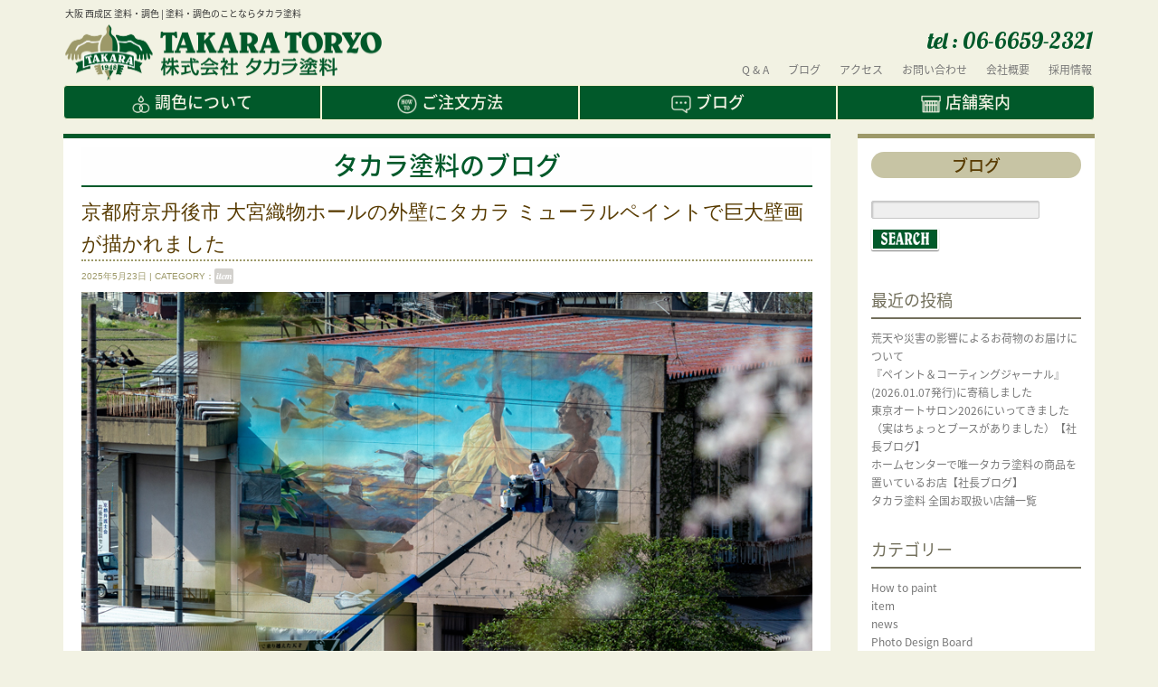

--- FILE ---
content_type: text/html; charset=UTF-8
request_url: https://takaratoryo.com/category/item
body_size: 20274
content:
<!DOCTYPE html>
<html lang="ja">
	<head>
		<!-- Google Tag Manager -->
<script>(function(w,d,s,l,i){w[l]=w[l]||[];w[l].push({'gtm.start':
new Date().getTime(),event:'gtm.js'});var f=d.getElementsByTagName(s)[0],
j=d.createElement(s),dl=l!='dataLayer'?'&l='+l:'';j.async=true;j.src=
'https://www.googletagmanager.com/gtm.js?id='+i+dl;f.parentNode.insertBefore(j,f);
})(window,document,'script','dataLayer','GTM-WLLFB43J');</script>
<!-- End Google Tag Manager -->
		
		<meta charset="UTF-8">
		<meta http-equiv="X-UA-Compatible" content="IE=edge">
		<meta name="viewport" content="width=device-width, initial-scale=1">
		<meta name="description" content="DIYで塗料を塗ったり選んだりを支援するサイト">
		<meta name="keywords" content="塗料,調色,日塗工,マンセル値,タカラ塗料,車の塗装,">
		

		<!-- Bootstrap -->
		<link href="https://takaratoryo.com/wordpress/wp-content/themes/takaratoryo/css/bootstrap.css" rel="stylesheet">

		<link rel="shortcut icon" href="https://takaratoryo.com/wordpress/wp-content/themes/takaratoryo/img/favicon.png" >
		<link href="https://takaratoryo.com/wordpress/wp-content/themes/takaratoryo/style.css" rel="stylesheet">
		<link href="https://takaratoryo.com/wordpress/wp-content/themes/takaratoryo/css/flexslider.css" rel="stylesheet">
		<link href="https://takaratoryo.com/wordpress/wp-content/themes/takaratoryo/css/animate-custom.css" rel="stylesheet">
		<link href='https://fonts.googleapis.com/css?family=Lobster' rel='stylesheet' type='text/css'>
     
      
		<meta name="google-site-verification" content="BsG3BsdEhxnSb72WIPb-NN1sqrSDcbZxeUEUn__c7-8" />  
      
	    <!-- HTML5 shim and Respond.js for IE8 support of HTML5 elements and media queries -->
	    <!-- WARNING: Respond.js doesn't work if you view the page via file:// -->
	    <!--[if lt IE 9]>
	    	<script src="https://oss.maxcdn.com/html5shiv/3.7.2/html5shiv.min.js"></script>
			<script src="https://oss.maxcdn.com/respond/1.4.2/respond.min.js"></script>
	    <![endif]-->
      
        <!--[if lt IE 9]>
			<script src="http://css3-mediaqueries-js.googlecode.com/svn/trunk/css3-mediaqueries.js"></script>
		<![endif]-->
		<!--[if (gte IE 6)&(lte IE 8)]>
			<script src="https://takaratoryo.com/wordpress/wp-content/themes/takaratoryo/js/selectivizr-min.js"></script>
		<![endif]-->

			<style>img:is([sizes="auto" i], [sizes^="auto," i]) { contain-intrinsic-size: 3000px 1500px }</style>
	
		<!-- All in One SEO 4.3.8 - aioseo.com -->
		<title>item - 大阪府大阪市の塗料・調色のことならタカラ塗料</title>
		<meta name="robots" content="max-image-preview:large" />
		<meta name="google-site-verification" content="f3t59lb0JF4DSnH692tV69gY-XYmZ7rFY5bygIbwV7M" />
		<link rel="canonical" href="https://takaratoryo.com/category/item" />
		<link rel="next" href="https://takaratoryo.com/category/item/page/2" />
		<meta name="generator" content="All in One SEO (AIOSEO) 4.3.8" />
		<script type="application/ld+json" class="aioseo-schema">
			{"@context":"https:\/\/schema.org","@graph":[{"@type":"BreadcrumbList","@id":"https:\/\/takaratoryo.com\/category\/item#breadcrumblist","itemListElement":[{"@type":"ListItem","@id":"https:\/\/takaratoryo.com\/#listItem","position":1,"item":{"@type":"WebPage","@id":"https:\/\/takaratoryo.com\/","name":"\u30db\u30fc\u30e0","description":"top \u5927\u962a\u5e9c\u5927\u962a\u5e02\u306e\u5857\u6599\u30fb\u8abf\u8272\u306e\u3053\u3068\u306a\u3089\u30bf\u30ab\u30e9\u5857\u6599 [instagram-feed]","url":"https:\/\/takaratoryo.com\/"},"nextItem":"https:\/\/takaratoryo.com\/category\/item#listItem"},{"@type":"ListItem","@id":"https:\/\/takaratoryo.com\/category\/item#listItem","position":2,"item":{"@type":"WebPage","@id":"https:\/\/takaratoryo.com\/category\/item","name":"item","url":"https:\/\/takaratoryo.com\/category\/item"},"previousItem":"https:\/\/takaratoryo.com\/#listItem"}]},{"@type":"CollectionPage","@id":"https:\/\/takaratoryo.com\/category\/item#collectionpage","url":"https:\/\/takaratoryo.com\/category\/item","name":"item - \u5927\u962a\u5e9c\u5927\u962a\u5e02\u306e\u5857\u6599\u30fb\u8abf\u8272\u306e\u3053\u3068\u306a\u3089\u30bf\u30ab\u30e9\u5857\u6599","inLanguage":"ja","isPartOf":{"@id":"https:\/\/takaratoryo.com\/#website"},"breadcrumb":{"@id":"https:\/\/takaratoryo.com\/category\/item#breadcrumblist"}},{"@type":"Organization","@id":"https:\/\/takaratoryo.com\/#organization","name":"\u5927\u962a\u5e9c\u5927\u962a\u5e02\u306e\u5857\u6599\u30fb\u8abf\u8272\u306e\u3053\u3068\u306a\u3089\u30bf\u30ab\u30e9\u5857\u6599","url":"https:\/\/takaratoryo.com\/"},{"@type":"WebSite","@id":"https:\/\/takaratoryo.com\/#website","url":"https:\/\/takaratoryo.com\/","name":"\u5927\u962a\u5e9c\u5927\u962a\u5e02\u306e\u5857\u6599\u30fb\u8abf\u8272\u306e\u3053\u3068\u306a\u3089\u30bf\u30ab\u30e9\u5857\u6599","description":"DIY\u3067\u5857\u6599\u3092\u5857\u3063\u305f\u308a\u9078\u3093\u3060\u308a\u3092\u652f\u63f4\u3059\u308b\u30b5\u30a4\u30c8","inLanguage":"ja","publisher":{"@id":"https:\/\/takaratoryo.com\/#organization"}}]}
		</script>
		<!-- All in One SEO -->

<link rel='dns-prefetch' href='//webfonts.sakura.ne.jp' />
<link rel="alternate" type="application/rss+xml" title="大阪府大阪市の塗料・調色のことならタカラ塗料 &raquo; item カテゴリーのフィード" href="https://takaratoryo.com/category/item/feed" />
<script type="text/javascript">
/* <![CDATA[ */
window._wpemojiSettings = {"baseUrl":"https:\/\/s.w.org\/images\/core\/emoji\/15.0.3\/72x72\/","ext":".png","svgUrl":"https:\/\/s.w.org\/images\/core\/emoji\/15.0.3\/svg\/","svgExt":".svg","source":{"concatemoji":"https:\/\/takaratoryo.com\/wordpress\/wp-includes\/js\/wp-emoji-release.min.js?ver=6.7.4"}};
/*! This file is auto-generated */
!function(i,n){var o,s,e;function c(e){try{var t={supportTests:e,timestamp:(new Date).valueOf()};sessionStorage.setItem(o,JSON.stringify(t))}catch(e){}}function p(e,t,n){e.clearRect(0,0,e.canvas.width,e.canvas.height),e.fillText(t,0,0);var t=new Uint32Array(e.getImageData(0,0,e.canvas.width,e.canvas.height).data),r=(e.clearRect(0,0,e.canvas.width,e.canvas.height),e.fillText(n,0,0),new Uint32Array(e.getImageData(0,0,e.canvas.width,e.canvas.height).data));return t.every(function(e,t){return e===r[t]})}function u(e,t,n){switch(t){case"flag":return n(e,"\ud83c\udff3\ufe0f\u200d\u26a7\ufe0f","\ud83c\udff3\ufe0f\u200b\u26a7\ufe0f")?!1:!n(e,"\ud83c\uddfa\ud83c\uddf3","\ud83c\uddfa\u200b\ud83c\uddf3")&&!n(e,"\ud83c\udff4\udb40\udc67\udb40\udc62\udb40\udc65\udb40\udc6e\udb40\udc67\udb40\udc7f","\ud83c\udff4\u200b\udb40\udc67\u200b\udb40\udc62\u200b\udb40\udc65\u200b\udb40\udc6e\u200b\udb40\udc67\u200b\udb40\udc7f");case"emoji":return!n(e,"\ud83d\udc26\u200d\u2b1b","\ud83d\udc26\u200b\u2b1b")}return!1}function f(e,t,n){var r="undefined"!=typeof WorkerGlobalScope&&self instanceof WorkerGlobalScope?new OffscreenCanvas(300,150):i.createElement("canvas"),a=r.getContext("2d",{willReadFrequently:!0}),o=(a.textBaseline="top",a.font="600 32px Arial",{});return e.forEach(function(e){o[e]=t(a,e,n)}),o}function t(e){var t=i.createElement("script");t.src=e,t.defer=!0,i.head.appendChild(t)}"undefined"!=typeof Promise&&(o="wpEmojiSettingsSupports",s=["flag","emoji"],n.supports={everything:!0,everythingExceptFlag:!0},e=new Promise(function(e){i.addEventListener("DOMContentLoaded",e,{once:!0})}),new Promise(function(t){var n=function(){try{var e=JSON.parse(sessionStorage.getItem(o));if("object"==typeof e&&"number"==typeof e.timestamp&&(new Date).valueOf()<e.timestamp+604800&&"object"==typeof e.supportTests)return e.supportTests}catch(e){}return null}();if(!n){if("undefined"!=typeof Worker&&"undefined"!=typeof OffscreenCanvas&&"undefined"!=typeof URL&&URL.createObjectURL&&"undefined"!=typeof Blob)try{var e="postMessage("+f.toString()+"("+[JSON.stringify(s),u.toString(),p.toString()].join(",")+"));",r=new Blob([e],{type:"text/javascript"}),a=new Worker(URL.createObjectURL(r),{name:"wpTestEmojiSupports"});return void(a.onmessage=function(e){c(n=e.data),a.terminate(),t(n)})}catch(e){}c(n=f(s,u,p))}t(n)}).then(function(e){for(var t in e)n.supports[t]=e[t],n.supports.everything=n.supports.everything&&n.supports[t],"flag"!==t&&(n.supports.everythingExceptFlag=n.supports.everythingExceptFlag&&n.supports[t]);n.supports.everythingExceptFlag=n.supports.everythingExceptFlag&&!n.supports.flag,n.DOMReady=!1,n.readyCallback=function(){n.DOMReady=!0}}).then(function(){return e}).then(function(){var e;n.supports.everything||(n.readyCallback(),(e=n.source||{}).concatemoji?t(e.concatemoji):e.wpemoji&&e.twemoji&&(t(e.twemoji),t(e.wpemoji)))}))}((window,document),window._wpemojiSettings);
/* ]]> */
</script>
<style id='wp-emoji-styles-inline-css' type='text/css'>

	img.wp-smiley, img.emoji {
		display: inline !important;
		border: none !important;
		box-shadow: none !important;
		height: 1em !important;
		width: 1em !important;
		margin: 0 0.07em !important;
		vertical-align: -0.1em !important;
		background: none !important;
		padding: 0 !important;
	}
</style>
<link rel='stylesheet' id='wp-block-library-css' href='https://takaratoryo.com/wordpress/wp-includes/css/dist/block-library/style.min.css?ver=6.7.4' type='text/css' media='all' />
<style id='classic-theme-styles-inline-css' type='text/css'>
/*! This file is auto-generated */
.wp-block-button__link{color:#fff;background-color:#32373c;border-radius:9999px;box-shadow:none;text-decoration:none;padding:calc(.667em + 2px) calc(1.333em + 2px);font-size:1.125em}.wp-block-file__button{background:#32373c;color:#fff;text-decoration:none}
</style>
<style id='global-styles-inline-css' type='text/css'>
:root{--wp--preset--aspect-ratio--square: 1;--wp--preset--aspect-ratio--4-3: 4/3;--wp--preset--aspect-ratio--3-4: 3/4;--wp--preset--aspect-ratio--3-2: 3/2;--wp--preset--aspect-ratio--2-3: 2/3;--wp--preset--aspect-ratio--16-9: 16/9;--wp--preset--aspect-ratio--9-16: 9/16;--wp--preset--color--black: #000000;--wp--preset--color--cyan-bluish-gray: #abb8c3;--wp--preset--color--white: #ffffff;--wp--preset--color--pale-pink: #f78da7;--wp--preset--color--vivid-red: #cf2e2e;--wp--preset--color--luminous-vivid-orange: #ff6900;--wp--preset--color--luminous-vivid-amber: #fcb900;--wp--preset--color--light-green-cyan: #7bdcb5;--wp--preset--color--vivid-green-cyan: #00d084;--wp--preset--color--pale-cyan-blue: #8ed1fc;--wp--preset--color--vivid-cyan-blue: #0693e3;--wp--preset--color--vivid-purple: #9b51e0;--wp--preset--gradient--vivid-cyan-blue-to-vivid-purple: linear-gradient(135deg,rgba(6,147,227,1) 0%,rgb(155,81,224) 100%);--wp--preset--gradient--light-green-cyan-to-vivid-green-cyan: linear-gradient(135deg,rgb(122,220,180) 0%,rgb(0,208,130) 100%);--wp--preset--gradient--luminous-vivid-amber-to-luminous-vivid-orange: linear-gradient(135deg,rgba(252,185,0,1) 0%,rgba(255,105,0,1) 100%);--wp--preset--gradient--luminous-vivid-orange-to-vivid-red: linear-gradient(135deg,rgba(255,105,0,1) 0%,rgb(207,46,46) 100%);--wp--preset--gradient--very-light-gray-to-cyan-bluish-gray: linear-gradient(135deg,rgb(238,238,238) 0%,rgb(169,184,195) 100%);--wp--preset--gradient--cool-to-warm-spectrum: linear-gradient(135deg,rgb(74,234,220) 0%,rgb(151,120,209) 20%,rgb(207,42,186) 40%,rgb(238,44,130) 60%,rgb(251,105,98) 80%,rgb(254,248,76) 100%);--wp--preset--gradient--blush-light-purple: linear-gradient(135deg,rgb(255,206,236) 0%,rgb(152,150,240) 100%);--wp--preset--gradient--blush-bordeaux: linear-gradient(135deg,rgb(254,205,165) 0%,rgb(254,45,45) 50%,rgb(107,0,62) 100%);--wp--preset--gradient--luminous-dusk: linear-gradient(135deg,rgb(255,203,112) 0%,rgb(199,81,192) 50%,rgb(65,88,208) 100%);--wp--preset--gradient--pale-ocean: linear-gradient(135deg,rgb(255,245,203) 0%,rgb(182,227,212) 50%,rgb(51,167,181) 100%);--wp--preset--gradient--electric-grass: linear-gradient(135deg,rgb(202,248,128) 0%,rgb(113,206,126) 100%);--wp--preset--gradient--midnight: linear-gradient(135deg,rgb(2,3,129) 0%,rgb(40,116,252) 100%);--wp--preset--font-size--small: 13px;--wp--preset--font-size--medium: 20px;--wp--preset--font-size--large: 36px;--wp--preset--font-size--x-large: 42px;--wp--preset--spacing--20: 0.44rem;--wp--preset--spacing--30: 0.67rem;--wp--preset--spacing--40: 1rem;--wp--preset--spacing--50: 1.5rem;--wp--preset--spacing--60: 2.25rem;--wp--preset--spacing--70: 3.38rem;--wp--preset--spacing--80: 5.06rem;--wp--preset--shadow--natural: 6px 6px 9px rgba(0, 0, 0, 0.2);--wp--preset--shadow--deep: 12px 12px 50px rgba(0, 0, 0, 0.4);--wp--preset--shadow--sharp: 6px 6px 0px rgba(0, 0, 0, 0.2);--wp--preset--shadow--outlined: 6px 6px 0px -3px rgba(255, 255, 255, 1), 6px 6px rgba(0, 0, 0, 1);--wp--preset--shadow--crisp: 6px 6px 0px rgba(0, 0, 0, 1);}:where(.is-layout-flex){gap: 0.5em;}:where(.is-layout-grid){gap: 0.5em;}body .is-layout-flex{display: flex;}.is-layout-flex{flex-wrap: wrap;align-items: center;}.is-layout-flex > :is(*, div){margin: 0;}body .is-layout-grid{display: grid;}.is-layout-grid > :is(*, div){margin: 0;}:where(.wp-block-columns.is-layout-flex){gap: 2em;}:where(.wp-block-columns.is-layout-grid){gap: 2em;}:where(.wp-block-post-template.is-layout-flex){gap: 1.25em;}:where(.wp-block-post-template.is-layout-grid){gap: 1.25em;}.has-black-color{color: var(--wp--preset--color--black) !important;}.has-cyan-bluish-gray-color{color: var(--wp--preset--color--cyan-bluish-gray) !important;}.has-white-color{color: var(--wp--preset--color--white) !important;}.has-pale-pink-color{color: var(--wp--preset--color--pale-pink) !important;}.has-vivid-red-color{color: var(--wp--preset--color--vivid-red) !important;}.has-luminous-vivid-orange-color{color: var(--wp--preset--color--luminous-vivid-orange) !important;}.has-luminous-vivid-amber-color{color: var(--wp--preset--color--luminous-vivid-amber) !important;}.has-light-green-cyan-color{color: var(--wp--preset--color--light-green-cyan) !important;}.has-vivid-green-cyan-color{color: var(--wp--preset--color--vivid-green-cyan) !important;}.has-pale-cyan-blue-color{color: var(--wp--preset--color--pale-cyan-blue) !important;}.has-vivid-cyan-blue-color{color: var(--wp--preset--color--vivid-cyan-blue) !important;}.has-vivid-purple-color{color: var(--wp--preset--color--vivid-purple) !important;}.has-black-background-color{background-color: var(--wp--preset--color--black) !important;}.has-cyan-bluish-gray-background-color{background-color: var(--wp--preset--color--cyan-bluish-gray) !important;}.has-white-background-color{background-color: var(--wp--preset--color--white) !important;}.has-pale-pink-background-color{background-color: var(--wp--preset--color--pale-pink) !important;}.has-vivid-red-background-color{background-color: var(--wp--preset--color--vivid-red) !important;}.has-luminous-vivid-orange-background-color{background-color: var(--wp--preset--color--luminous-vivid-orange) !important;}.has-luminous-vivid-amber-background-color{background-color: var(--wp--preset--color--luminous-vivid-amber) !important;}.has-light-green-cyan-background-color{background-color: var(--wp--preset--color--light-green-cyan) !important;}.has-vivid-green-cyan-background-color{background-color: var(--wp--preset--color--vivid-green-cyan) !important;}.has-pale-cyan-blue-background-color{background-color: var(--wp--preset--color--pale-cyan-blue) !important;}.has-vivid-cyan-blue-background-color{background-color: var(--wp--preset--color--vivid-cyan-blue) !important;}.has-vivid-purple-background-color{background-color: var(--wp--preset--color--vivid-purple) !important;}.has-black-border-color{border-color: var(--wp--preset--color--black) !important;}.has-cyan-bluish-gray-border-color{border-color: var(--wp--preset--color--cyan-bluish-gray) !important;}.has-white-border-color{border-color: var(--wp--preset--color--white) !important;}.has-pale-pink-border-color{border-color: var(--wp--preset--color--pale-pink) !important;}.has-vivid-red-border-color{border-color: var(--wp--preset--color--vivid-red) !important;}.has-luminous-vivid-orange-border-color{border-color: var(--wp--preset--color--luminous-vivid-orange) !important;}.has-luminous-vivid-amber-border-color{border-color: var(--wp--preset--color--luminous-vivid-amber) !important;}.has-light-green-cyan-border-color{border-color: var(--wp--preset--color--light-green-cyan) !important;}.has-vivid-green-cyan-border-color{border-color: var(--wp--preset--color--vivid-green-cyan) !important;}.has-pale-cyan-blue-border-color{border-color: var(--wp--preset--color--pale-cyan-blue) !important;}.has-vivid-cyan-blue-border-color{border-color: var(--wp--preset--color--vivid-cyan-blue) !important;}.has-vivid-purple-border-color{border-color: var(--wp--preset--color--vivid-purple) !important;}.has-vivid-cyan-blue-to-vivid-purple-gradient-background{background: var(--wp--preset--gradient--vivid-cyan-blue-to-vivid-purple) !important;}.has-light-green-cyan-to-vivid-green-cyan-gradient-background{background: var(--wp--preset--gradient--light-green-cyan-to-vivid-green-cyan) !important;}.has-luminous-vivid-amber-to-luminous-vivid-orange-gradient-background{background: var(--wp--preset--gradient--luminous-vivid-amber-to-luminous-vivid-orange) !important;}.has-luminous-vivid-orange-to-vivid-red-gradient-background{background: var(--wp--preset--gradient--luminous-vivid-orange-to-vivid-red) !important;}.has-very-light-gray-to-cyan-bluish-gray-gradient-background{background: var(--wp--preset--gradient--very-light-gray-to-cyan-bluish-gray) !important;}.has-cool-to-warm-spectrum-gradient-background{background: var(--wp--preset--gradient--cool-to-warm-spectrum) !important;}.has-blush-light-purple-gradient-background{background: var(--wp--preset--gradient--blush-light-purple) !important;}.has-blush-bordeaux-gradient-background{background: var(--wp--preset--gradient--blush-bordeaux) !important;}.has-luminous-dusk-gradient-background{background: var(--wp--preset--gradient--luminous-dusk) !important;}.has-pale-ocean-gradient-background{background: var(--wp--preset--gradient--pale-ocean) !important;}.has-electric-grass-gradient-background{background: var(--wp--preset--gradient--electric-grass) !important;}.has-midnight-gradient-background{background: var(--wp--preset--gradient--midnight) !important;}.has-small-font-size{font-size: var(--wp--preset--font-size--small) !important;}.has-medium-font-size{font-size: var(--wp--preset--font-size--medium) !important;}.has-large-font-size{font-size: var(--wp--preset--font-size--large) !important;}.has-x-large-font-size{font-size: var(--wp--preset--font-size--x-large) !important;}
:where(.wp-block-post-template.is-layout-flex){gap: 1.25em;}:where(.wp-block-post-template.is-layout-grid){gap: 1.25em;}
:where(.wp-block-columns.is-layout-flex){gap: 2em;}:where(.wp-block-columns.is-layout-grid){gap: 2em;}
:root :where(.wp-block-pullquote){font-size: 1.5em;line-height: 1.6;}
</style>
<link rel='stylesheet' id='contact-form-7-css' href='https://takaratoryo.com/wordpress/wp-content/plugins/contact-form-7/includes/css/styles.css?ver=5.5.1' type='text/css' media='all' />
<link rel='stylesheet' id='wp-pagenavi-css' href='https://takaratoryo.com/wordpress/wp-content/plugins/wp-pagenavi/pagenavi-css.css?ver=2.70' type='text/css' media='all' />
<script type="text/javascript" src="https://takaratoryo.com/wordpress/wp-includes/js/jquery/jquery.min.js?ver=3.7.1" id="jquery-core-js"></script>
<script type="text/javascript" src="https://takaratoryo.com/wordpress/wp-includes/js/jquery/jquery-migrate.min.js?ver=3.4.1" id="jquery-migrate-js"></script>
<script type="text/javascript" src="//webfonts.sakura.ne.jp/js/sakurav3.js?fadein=0&amp;ver=3.1.0" id="typesquare_std-js"></script>
<link rel="https://api.w.org/" href="https://takaratoryo.com/wp-json/" /><link rel="alternate" title="JSON" type="application/json" href="https://takaratoryo.com/wp-json/wp/v2/categories/4" /><link rel="EditURI" type="application/rsd+xml" title="RSD" href="https://takaratoryo.com/wordpress/xmlrpc.php?rsd" />
<meta name="generator" content="WordPress 6.7.4" />
<style type='text/css'>#post-17432 h1,#post-17432 h2,#post-17432 h3,#post-17432 .entry-title{ font-family: "見出ゴMB31";}#post-17432 { font-family: "カクミン R";}#post-17432 h4,#post-17432 h5,#post-17432 h6,#post-17432.hentry{ font-family: "新ゴ R";}#post-17432 strong,#post-17432 b{ font-family: "新ゴ M";}#post-15896 h1,#post-15896 h2,#post-15896 h3,#post-15896 .entry-title{ font-family: "見出ゴMB31";}#post-15896 { font-family: "カクミン R";}#post-15896 h4,#post-15896 h5,#post-15896 h6,#post-15896.hentry{ font-family: "新ゴ R";}#post-15896 strong,#post-15896 b{ font-family: "新ゴ M";}#post-15883 h1,#post-15883 h2,#post-15883 h3,#post-15883 .entry-title{ font-family: "見出ゴMB31";}#post-15883 { font-family: "カクミン R";}#post-15883 h4,#post-15883 h5,#post-15883 h6,#post-15883.hentry{ font-family: "新ゴ R";}#post-15883 strong,#post-15883 b{ font-family: "新ゴ M";}#post-15117 h1,#post-15117 h2,#post-15117 h3,#post-15117 .entry-title{ font-family: "見出ゴMB31";}#post-15117 { font-family: "カクミン R";}#post-15117 h4,#post-15117 h5,#post-15117 h6,#post-15117.hentry{ font-family: "新ゴ R";}#post-15117 strong,#post-15117 b{ font-family: "新ゴ M";}#post-15111 h1,#post-15111 h2,#post-15111 h3,#post-15111 .entry-title{ font-family: "見出ゴMB31";}#post-15111 { font-family: "カクミン R";}#post-15111 h4,#post-15111 h5,#post-15111 h6,#post-15111.hentry{ font-family: "新ゴ R";}#post-15111 strong,#post-15111 b{ font-family: "新ゴ M";}</style>      
	</head>
	<body>
<!-- Google Tag Manager (noscript) -->
<noscript><iframe src="https://www.googletagmanager.com/ns.html?id=GTM-WLLFB43J"
height="0" width="0" style="display:none;visibility:hidden"></iframe></noscript>
<!-- End Google Tag Manager (noscript) -->		
		
	    <!-- Google tag (gtag.js) -->
<!--
<script async src="https://www.googletagmanager.com/gtag/js?id=G-PWXFCMYKLP"></script>
<script>
  window.dataLayer = window.dataLayer || [];
  function gtag(){dataLayer.push(arguments);}
  gtag('js', new Date());

  gtag('config', 'G-PWXFCMYKLP');
</script>
-->		<div id="wrapper" style="overflow:hidden;">
			<div class="animated fadeInLeftUp">	
				<div class="row">
					<div id="header" class="container" >
	    
					    <div class="col-sm-5" style="padding:2px">	  
						    <div id="head_copy">
								<h1 style="font-weight: 400">大阪 西成区 塗料・調色 | 塗料・調色のことならタカラ塗料</h1>  
							</div><!--head_copy-->
							<div class="pull-left" id="logo">
								<a href="https://takaratoryo.com"><img src="https://takaratoryo.com/wordpress/wp-content/themes/takaratoryo/img/logo.png" width="350" alt="logo" /></a>
							</div><!--logo-->
						</div><!--col-sm-6-->

						<div class="col-sm-7" style="padding:2px">	
							<!--Phone for PC-->  
							<div class="hidden-xs">
								<div class="pull-right">
									<div id="tel">
										<a href="tel:06-6659-2321">tel : 06-6659-2321</a>
									</div>
								</div>
							</div><!--hidden-xs-->
	   
							<!--assistant navi for PC-->  
							<div class="hidden-xs" style="margin-top:0"> 
								<div class="btn-group pull-right" style="clear:both;">
		    	  		    	 
									<div class="btn-group" role="group" aria-label="..." >
										<button type="button" class="btn btn-link btn-sm" onclick="location.href='https://takaratoryo.com/qa'" style="color:#777">Q &amp; A</button>
										<button type="button" class="btn btn-link btn-sm" onclick="location.href='https://takaratoryo.com/blog'" style="color:#777">ブログ</button>
										<button type="button" class="btn btn-link btn-sm" onclick="location.href='https://takaratoryo.com/access'" style="color:#777">アクセス</button>
										<button type="button" class="btn btn-link btn-sm" onclick="location.href='https://takaratoryo.com/contact'" style="color:#777">お問い合わせ</button>
										<button type="button" class="btn btn-link btn-sm" onclick="location.href='https://takaratoryo.com/greeting'" style="color:#777">会社概要</button>
										<button type="button" class="btn btn-link btn-sm"
  onclick="location.href='https://takaratoryo.com/category/%E6%8E%A1%E7%94%A8%E6%83%85%E5%A0%B1/'"
  style="color:#777;margin-right:0;padding-right: 0">採用情報</button>

									</div>
	    	   
								</div><!--pull-right-->
							</div><!--hidden-xs-->
	    	   
	    	   
							<!--assistant navi for smartphone-->  
							<div class="hidden-md hidden-lg hidden-sm" > 

								<div class="btn-group pull-right" role="group" id="an_padding" >
									<button type="button" class="btn btn-default dropdown-toggle btn-sm" data-toggle="dropdown" id="s_menu" style="padding:4px 16px 4px 16px;margin-bottom:5px;"><i class="glyphicon glyphicon-menu-hamburger"></i></button> 
	 
									<ul class="dropdown-menu" style="margin-bottom:10px;">
										<li><a href="tel:06-6659-2321">tel : 06-6659-2321</a></li>
										<li><a href="https://takaratoryo.com/qa">Q &amp; A</a></li>
										<li><a href="https://takaratoryo.com/blog">ブログ</a></li>
										<li><a href="https://takaratoryo.com/access">アクセス</a></li>
										<li><a href="https://takaratoryo.com/contact">お問い合わせ</a></li>
										<li><a href="https://takaratoryo.com/greeting">会社概要</a></li>
										<li><a href="https://takaratoryo.com/category/%E6%8E%A1%E7%94%A8%E6%83%85%E5%A0%B1/">採用情報</a></li>
									</ul>
								</div><!--pull-right-->
							</div><!--hidden-xs-->
						</div>
	    	   
						<!-- Static navbar -->
						<!--navi for PC-->
						<div class="hidden-xs" style="clear:both;margin-bottom:0px;">  
							<div class="btn-group btn-group-justified" role="group" aria-label="...">
								<div class="btn-group" role="group">
									<button type="button" class="btn button-variant b_text" onclick="location.href='https://takaratoryo.com/mixingcolor'"><img src="https://takaratoryo.com/wordpress/wp-content/themes/takaratoryo/img/icon1.png" width="20" style="margin-right:5px" alt="icon" />調色について</button>
								</div>
								<div class="btn-group" role="group">
									<button type="button" class="btn button-variant b_text" onclick="location.href='https://takaratoryo.com/how-to'"><img src="https://takaratoryo.com/wordpress/wp-content/themes/takaratoryo/img/icon2.png" width="22" style="margin-right:5px" alt="icon" />ご注文方法</button>
								</div>
								<div class="btn-group" role="group">
									<button type="button" class="btn button-variant b_text" onclick="location.href='https://takaratoryo.com/blog'"><img src="https://takaratoryo.com/wordpress/wp-content/themes/takaratoryo/img/icon3.png" width="22" style="margin-right:5px" alt="icon" />ブログ</button>
								</div>
								<div class="btn-group" role="group">
									<button type="button" class="btn button-variant b_text" onclick="location.href='https://takaratoryo.com/shop'"><img src="https://takaratoryo.com/wordpress/wp-content/themes/takaratoryo/img/icon4.png" width="22" style="margin-right:5px" alt="icon" />店舗案内</button>
								</div>
							</div>
						</div><!--hidden-xs-->

						<div class="hidden-md hidden-lg hidden-sm" style="clear:both">  
							<div class="btn-group btn-group-xs btn-group-justified" role="group" aria-label="...">
								<div class="btn-group" role="group">
									<button type="button" class="btn button-variant b_small" onclick="location.href='https://takaratoryo.com/mixingcolor'"  >調色について</button>
								</div>
								<div class="btn-group" role="group">
									<button type="button" class="btn button-variant b_small" onclick="location.href='https://takaratoryo.com/how-to'" >ご注文方法</button>
								</div>
								<div class="btn-group" role="group">
									<button type="button" class="btn button-variant b_small" onclick="location.href='https://takaratoryo.com/blog'"  >ブログ</button>
								</div>
								<div class="btn-group" role="group">
									<button type="button" class="btn button-variant b_small" onclick="location.href='https://takaratoryo.com/shop'" >店舗案内</button>
								</div>
							</div>
						</div><!--hidden-xs-->
					</div><!--header-->
				</div><!--row-->
 
<div class="wrapper container">
	<div class="row">

		<!--main-contents--> 
		<div class="col-lg-9 col-sm-8 col-xs-12" >
			<div class="c_back contents" style="color:#444">
    
				<h3>タカラ塗料のブログ</h3>
				<!--2025後付けカテゴリ説明--> 
				<div class="category-description"></div>				<!--2025後付けカテゴリ説明--> 
				
									<div class="post">
						<h4 style="border-bottom:2px dotted #9D9969"><a href="https://takaratoryo.com/17432">京都府京丹後市 大宮織物ホールの外壁にタカラ ミューラルペイントで巨大壁画が描かれました</a> </h4>
					     <p class="postinfo">
						 	2025年5月23日 | CATEGORY：<a href="https://takaratoryo.com/category/item" rel="category tag">item</a>					     </p>
					    
<figure class="wp-block-image size-full"><img fetchpriority="high" decoding="async" width="900" height="480" src="https://takaratoryo.com/wordpress/wp-content/uploads/2025/05/f20_05.jpg" alt="" class="wp-image-17433" srcset="https://takaratoryo.com/wordpress/wp-content/uploads/2025/05/f20_05.jpg 900w, https://takaratoryo.com/wordpress/wp-content/uploads/2025/05/f20_05-300x160.jpg 300w, https://takaratoryo.com/wordpress/wp-content/uploads/2025/05/f20_05-768x410.jpg 768w" sizes="(max-width: 900px) 100vw, 900px" /></figure>



<p>タカラ塗料の壁画用水性原色「タカラ ミューラルペイント」を使用して、アーティストの WHOLE9 hitch 様が京都府京丹後市にある大宮織物ホールの外壁に巨大な壁画を描かれました。</p>



<p>壁画の概要<br>場所：大宮織物ホール 外壁<br>京都府京丹後市大宮町周枳１<br>サイズ：高さ7.6m × 横16m（120㎡）<br>制作期間：14日間</p>



<p>hitch 様ご自身にとっても、ここまでの大きさを単独で描かれたのは初めてとのこと。まさに圧巻のスケールです。この作品もhitch 様の個人プロジェクト、日本＆世界の７ヶ所に羽衣伝説を題材とした壁画を描く「HAGOROMO MURALS 」の一環として制作されました。</p>



<figure class="wp-block-image size-large"><img decoding="async" width="1024" height="522" src="https://takaratoryo.com/wordpress/wp-content/uploads/2025/05/ミューラル使用色-1024x522.jpg" alt="" class="wp-image-17434" srcset="https://takaratoryo.com/wordpress/wp-content/uploads/2025/05/ミューラル使用色-1024x522.jpg 1024w, https://takaratoryo.com/wordpress/wp-content/uploads/2025/05/ミューラル使用色-300x153.jpg 300w, https://takaratoryo.com/wordpress/wp-content/uploads/2025/05/ミューラル使用色-768x391.jpg 768w, https://takaratoryo.com/wordpress/wp-content/uploads/2025/05/ミューラル使用色-1536x782.jpg 1536w, https://takaratoryo.com/wordpress/wp-content/uploads/2025/05/ミューラル使用色.jpg 1600w" sizes="(max-width: 1024px) 100vw, 1024px" /></figure>



<p>まずは必要量の算出。<br>タカラミューラルペイント屋外壁画用水性塗料は全18色。そのうちhitch様は6色をご使用されて描かれました。ホワイトが10kgと一番多く、次にレモンイエローが7kgなど。合計26kgをご注文いただきました。</p>



<figure class="wp-block-image size-large"><img decoding="async" width="1024" height="667" src="https://takaratoryo.com/wordpress/wp-content/uploads/2025/05/HGRM_K_4-1024x667.jpg" alt="" class="wp-image-17442" srcset="https://takaratoryo.com/wordpress/wp-content/uploads/2025/05/HGRM_K_4-1024x667.jpg 1024w, https://takaratoryo.com/wordpress/wp-content/uploads/2025/05/HGRM_K_4-300x196.jpg 300w, https://takaratoryo.com/wordpress/wp-content/uploads/2025/05/HGRM_K_4-768x501.jpg 768w, https://takaratoryo.com/wordpress/wp-content/uploads/2025/05/HGRM_K_4.jpg 1473w" sizes="(max-width: 1024px) 100vw, 1024px" /></figure>



<figure class="wp-block-image size-full"><img loading="lazy" decoding="async" width="1627" height="1069" src="https://takaratoryo.com/wordpress/wp-content/uploads/2025/05/HGRM_K_20.jpg" alt="" class="wp-image-17441" srcset="https://takaratoryo.com/wordpress/wp-content/uploads/2025/05/HGRM_K_20.jpg 1627w, https://takaratoryo.com/wordpress/wp-content/uploads/2025/05/HGRM_K_20-300x197.jpg 300w, https://takaratoryo.com/wordpress/wp-content/uploads/2025/05/HGRM_K_20-1024x673.jpg 1024w, https://takaratoryo.com/wordpress/wp-content/uploads/2025/05/HGRM_K_20-768x505.jpg 768w, https://takaratoryo.com/wordpress/wp-content/uploads/2025/05/HGRM_K_20-1536x1009.jpg 1536w" sizes="auto, (max-width: 1627px) 100vw, 1627px" /></figure>



<p>壁画を描く際に必要な塗料の量は、まずは面積に応じて算出します。<br>慣れている方であればご自身でおおよその量を把握されますが、<br>大規模な壁面への初挑戦や、アートプロジェクトでのご使用をお考えの方には、お見積りのご相談も承っております。</p>



<p>壁画用水性原色の他にも壁面の下地材の選定、対候性に優れたゴールド系など揃えております。</p>



<p><a href="https://takaratoryo.shop/?mode=f20&amp;utm_source=txtlnk&amp;utm_medium=mural&amp;utm_campaign=20250526a&amp;utm_id=20250526" title="">タカラ塗料の壁画用水性原色「タカラ ミューラルペイント」の詳細はこちらよりご覧いただけます >></a></p>



<p></p>

<p class="posttags">TAGS：<a href="https://takaratoryo.com/tag/muralpaint">ミューラルペイント</a> </p>
					</div>
	 
														<div class="post">
						<h4 style="border-bottom:2px dotted #9D9969"><a href="https://takaratoryo.com/15896">先日からモルクラフトを土間に施工しようとしています</a> </h4>
					     <p class="postinfo">
						 	2024年12月9日 | CATEGORY：<a href="https://takaratoryo.com/category/item" rel="category tag">item</a>, <a href="https://takaratoryo.com/category/president" rel="category tag">代表大野ブログ</a>					     </p>
					    
<p>タカラ塗料の大野です。</p>



<p>モールテックスのようなマイクロセメント商品「モルクラフト」は屋外でも使えるので、先日から所有物件のタイル部分に施工していっています。</p>



<figure class="wp-block-image size-full"><img loading="lazy" decoding="async" width="926" height="913" src="https://takaratoryo.com/wordpress/wp-content/uploads/2024/12/IMG_7903.jpg" alt="" class="wp-image-15897" srcset="https://takaratoryo.com/wordpress/wp-content/uploads/2024/12/IMG_7903.jpg 926w, https://takaratoryo.com/wordpress/wp-content/uploads/2024/12/IMG_7903-300x296.jpg 300w, https://takaratoryo.com/wordpress/wp-content/uploads/2024/12/IMG_7903-768x757.jpg 768w" sizes="auto, (max-width: 926px) 100vw, 926px" /></figure>



<p>本当はモルクラフトまではいけてなくって、まだまだベース状態です。</p>



<p>出来上がりをお楽しみに。。</p>


					</div>
	 
														<div class="post">
						<h4 style="border-bottom:2px dotted #9D9969"><a href="https://takaratoryo.com/15883">ミューラルペイントを見に来られました</a> </h4>
					     <p class="postinfo">
						 	2024年12月5日 | CATEGORY：<a href="https://takaratoryo.com/category/item" rel="category tag">item</a>, <a href="https://takaratoryo.com/category/takaratoryo-original-paint-shop" rel="category tag">TAKARATORYO Original Paint Shop</a>, <a href="https://takaratoryo.com/category/president" rel="category tag">代表大野ブログ</a>					     </p>
					    
<figure class="wp-block-image size-full"><img loading="lazy" decoding="async" width="1024" height="687" src="https://takaratoryo.com/wordpress/wp-content/uploads/2024/12/2024-12-05-14.02.06.jpg" alt="" class="wp-image-15884" srcset="https://takaratoryo.com/wordpress/wp-content/uploads/2024/12/2024-12-05-14.02.06.jpg 1024w, https://takaratoryo.com/wordpress/wp-content/uploads/2024/12/2024-12-05-14.02.06-300x201.jpg 300w, https://takaratoryo.com/wordpress/wp-content/uploads/2024/12/2024-12-05-14.02.06-768x515.jpg 768w" sizes="auto, (max-width: 1024px) 100vw, 1024px" /></figure>



<p>本日は壁画を仕事とされている方がいらっしゃいました。</p>



<p>壁画用のミューラルペイントをご案内。耐候性がいいのに発色がいいですね、と気に入っていただけました。</p>



<p>通常壁画も絵具のようなもので描かれる方も多いのですがそれだと太陽光線に当たるとすぐに色飛びが起きてしまいます。<br>またキロ単価が高く、絵をかくのにとても材料代がかかってしまいます。</p>



<p>その点こちらの商品は大きな容量もあるのでとても安価です。</p>



<p><a href="https://takaratoryo.shop/?mode=cate&amp;cbid=2895134&amp;csid=0" target="_blank" rel="noopener" title="">ミューラルペイントはこちら＞＞</a></p>


					</div>
	 
														<div class="post">
						<h4 style="border-bottom:2px dotted #9D9969"><a href="https://takaratoryo.com/15117">水性のステイン新色2色発売しました　おしゃれなグレー系です</a> </h4>
					     <p class="postinfo">
						 	2024年9月20日 | CATEGORY：<a href="https://takaratoryo.com/category/item" rel="category tag">item</a>, <a href="https://takaratoryo.com/category/takaratoryo-original-paint-shop" rel="category tag">TAKARATORYO Original Paint Shop</a>, <a href="https://takaratoryo.com/category/president" rel="category tag">代表大野ブログ</a>					     </p>
					    
<p>株式会社タカラ塗料の大野です。</p>



<p>昨日のブログでも宣言していた通り、新しく水性ステインの新色を2色発売しました！<br>今回はその2色をご紹介します。</p>



<h2 class="wp-block-heading">Beach House Gray/ビーチハウスグレー</h2>



<p>潮風を帯びた流木のような古材風の水性ステイン「Beach House Gray/ビーチハウスグレー」</p>



<p>海の家を感じさせるような爽やかなグレーで、経年変化したような深みが感じられるおしゃれな1色でどんな窓サッシや外壁の色にも合います。</p>



<p>「タカラ塗料 水性ステイン」は他ではなかなか売っていないカラーラインナップで、古材風ブラウンから珍しい白色までイメージ自在です。木目を生かしながら、美しく個性ある塗装が楽しめます。</p>



<figure class="wp-block-image"><img decoding="async" src="https://img07.shop-pro.jp/PA01401/331/product/182584423.jpg?cmsp_timestamp=20240920152325" alt=""/></figure>



<h2 class="wp-block-heading">Modern Gray Terrace/モダングレーテラス</h2>



<p>シックでモダンなウッドデッキを想像するような水性ステイン「Modern Gray Terrace/モダングレーテラス」</p>



<p>温かみのあるダークグレーで、一般的なブラックのステインとはまた違った落ち着きあるかっこいい1色で雰囲気を引き締めてくれます。</p>



<p>「タカラ塗料 水性ステイン」は他ではなかなか売っていないカラーラインナップで、古材風ブラウンから珍しい白色までイメージ自在です。木目を生かしながら、美しく個性ある塗装が楽しめます。</p>



<figure class="wp-block-image"><img decoding="async" src="https://img07.shop-pro.jp/PA01401/331/product/182683564.jpg?cmsp_timestamp=20240920152347" alt=""/></figure>



<p>どちらもほかのメーカーさんのステインにはない洗練されたイメージです。</p>



<p>ぜひこのステインを塗って、また事例を送っていただけたらうれしいです！</p>



<blockquote class="instagram-media" data-instgrm-permalink="https://www.instagram.com/reel/DAHsaevNdMb/?utm_source=ig_embed&amp;utm_campaign=loading" data-instgrm-version="14" style=" background:#FFF; border:0; border-radius:3px; box-shadow:0 0 1px 0 rgba(0,0,0,0.5),0 1px 10px 0 rgba(0,0,0,0.15); margin: 1px; max-width:540px; min-width:326px; padding:0; width:99.375%; width:-webkit-calc(100% - 2px); width:calc(100% - 2px);"><div style="padding:16px;"> <a href="https://www.instagram.com/reel/DAHsaevNdMb/?utm_source=ig_embed&amp;utm_campaign=loading" style=" background:#FFFFFF; line-height:0; padding:0 0; text-align:center; text-decoration:none; width:100%;" target="_blank" rel="noopener"> <div style=" display: flex; flex-direction: row; align-items: center;"> <div style="background-color: #F4F4F4; border-radius: 50%; flex-grow: 0; height: 40px; margin-right: 14px; width: 40px;"></div> <div style="display: flex; flex-direction: column; flex-grow: 1; justify-content: center;"> <div style=" background-color: #F4F4F4; border-radius: 4px; flex-grow: 0; height: 14px; margin-bottom: 6px; width: 100px;"></div> <div style=" background-color: #F4F4F4; border-radius: 4px; flex-grow: 0; height: 14px; width: 60px;"></div></div></div><div style="padding: 19% 0;"></div> <div style="display:block; height:50px; margin:0 auto 12px; width:50px;"><svg width="50px" height="50px" viewBox="0 0 60 60" version="1.1" xmlns="https://www.w3.org/2000/svg" xmlns:xlink="https://www.w3.org/1999/xlink"><g stroke="none" stroke-width="1" fill="none" fill-rule="evenodd"><g transform="translate(-511.000000, -20.000000)" fill="#000000"><g><path d="M556.869,30.41 C554.814,30.41 553.148,32.076 553.148,34.131 C553.148,36.186 554.814,37.852 556.869,37.852 C558.924,37.852 560.59,36.186 560.59,34.131 C560.59,32.076 558.924,30.41 556.869,30.41 M541,60.657 C535.114,60.657 530.342,55.887 530.342,50 C530.342,44.114 535.114,39.342 541,39.342 C546.887,39.342 551.658,44.114 551.658,50 C551.658,55.887 546.887,60.657 541,60.657 M541,33.886 C532.1,33.886 524.886,41.1 524.886,50 C524.886,58.899 532.1,66.113 541,66.113 C549.9,66.113 557.115,58.899 557.115,50 C557.115,41.1 549.9,33.886 541,33.886 M565.378,62.101 C565.244,65.022 564.756,66.606 564.346,67.663 C563.803,69.06 563.154,70.057 562.106,71.106 C561.058,72.155 560.06,72.803 558.662,73.347 C557.607,73.757 556.021,74.244 553.102,74.378 C549.944,74.521 548.997,74.552 541,74.552 C533.003,74.552 532.056,74.521 528.898,74.378 C525.979,74.244 524.393,73.757 523.338,73.347 C521.94,72.803 520.942,72.155 519.894,71.106 C518.846,70.057 518.197,69.06 517.654,67.663 C517.244,66.606 516.755,65.022 516.623,62.101 C516.479,58.943 516.448,57.996 516.448,50 C516.448,42.003 516.479,41.056 516.623,37.899 C516.755,34.978 517.244,33.391 517.654,32.338 C518.197,30.938 518.846,29.942 519.894,28.894 C520.942,27.846 521.94,27.196 523.338,26.654 C524.393,26.244 525.979,25.756 528.898,25.623 C532.057,25.479 533.004,25.448 541,25.448 C548.997,25.448 549.943,25.479 553.102,25.623 C556.021,25.756 557.607,26.244 558.662,26.654 C560.06,27.196 561.058,27.846 562.106,28.894 C563.154,29.942 563.803,30.938 564.346,32.338 C564.756,33.391 565.244,34.978 565.378,37.899 C565.522,41.056 565.552,42.003 565.552,50 C565.552,57.996 565.522,58.943 565.378,62.101 M570.82,37.631 C570.674,34.438 570.167,32.258 569.425,30.349 C568.659,28.377 567.633,26.702 565.965,25.035 C564.297,23.368 562.623,22.342 560.652,21.575 C558.743,20.834 556.562,20.326 553.369,20.18 C550.169,20.033 549.148,20 541,20 C532.853,20 531.831,20.033 528.631,20.18 C525.438,20.326 523.257,20.834 521.349,21.575 C519.376,22.342 517.703,23.368 516.035,25.035 C514.368,26.702 513.342,28.377 512.574,30.349 C511.834,32.258 511.326,34.438 511.181,37.631 C511.035,40.831 511,41.851 511,50 C511,58.147 511.035,59.17 511.181,62.369 C511.326,65.562 511.834,67.743 512.574,69.651 C513.342,71.625 514.368,73.296 516.035,74.965 C517.703,76.634 519.376,77.658 521.349,78.425 C523.257,79.167 525.438,79.673 528.631,79.82 C531.831,79.965 532.853,80.001 541,80.001 C549.148,80.001 550.169,79.965 553.369,79.82 C556.562,79.673 558.743,79.167 560.652,78.425 C562.623,77.658 564.297,76.634 565.965,74.965 C567.633,73.296 568.659,71.625 569.425,69.651 C570.167,67.743 570.674,65.562 570.82,62.369 C570.966,59.17 571,58.147 571,50 C571,41.851 570.966,40.831 570.82,37.631"></path></g></g></g></svg></div><div style="padding-top: 8px;"> <div style=" color:#3897f0; font-family:Arial,sans-serif; font-size:14px; font-style:normal; font-weight:550; line-height:18px;">この投稿をInstagramで見る</div></div><div style="padding: 12.5% 0;"></div> <div style="display: flex; flex-direction: row; margin-bottom: 14px; align-items: center;"><div> <div style="background-color: #F4F4F4; border-radius: 50%; height: 12.5px; width: 12.5px; transform: translateX(0px) translateY(7px);"></div> <div style="background-color: #F4F4F4; height: 12.5px; transform: rotate(-45deg) translateX(3px) translateY(1px); width: 12.5px; flex-grow: 0; margin-right: 14px; margin-left: 2px;"></div> <div style="background-color: #F4F4F4; border-radius: 50%; height: 12.5px; width: 12.5px; transform: translateX(9px) translateY(-18px);"></div></div><div style="margin-left: 8px;"> <div style=" background-color: #F4F4F4; border-radius: 50%; flex-grow: 0; height: 20px; width: 20px;"></div> <div style=" width: 0; height: 0; border-top: 2px solid transparent; border-left: 6px solid #f4f4f4; border-bottom: 2px solid transparent; transform: translateX(16px) translateY(-4px) rotate(30deg)"></div></div><div style="margin-left: auto;"> <div style=" width: 0px; border-top: 8px solid #F4F4F4; border-right: 8px solid transparent; transform: translateY(16px);"></div> <div style=" background-color: #F4F4F4; flex-grow: 0; height: 12px; width: 16px; transform: translateY(-4px);"></div> <div style=" width: 0; height: 0; border-top: 8px solid #F4F4F4; border-left: 8px solid transparent; transform: translateY(-4px) translateX(8px);"></div></div></div> <div style="display: flex; flex-direction: column; flex-grow: 1; justify-content: center; margin-bottom: 24px;"> <div style=" background-color: #F4F4F4; border-radius: 4px; flex-grow: 0; height: 14px; margin-bottom: 6px; width: 224px;"></div> <div style=" background-color: #F4F4F4; border-radius: 4px; flex-grow: 0; height: 14px; width: 144px;"></div></div></a><p style=" color:#c9c8cd; font-family:Arial,sans-serif; font-size:14px; line-height:17px; margin-bottom:0; margin-top:8px; overflow:hidden; padding:8px 0 7px; text-align:center; text-overflow:ellipsis; white-space:nowrap;"><a href="https://www.instagram.com/reel/DAHsaevNdMb/?utm_source=ig_embed&amp;utm_campaign=loading" style=" color:#c9c8cd; font-family:Arial,sans-serif; font-size:14px; font-style:normal; font-weight:normal; line-height:17px; text-decoration:none;" target="_blank" rel="noopener">タカラ塗料 代表　大野(@takaratoryo_president)がシェアした投稿</a></p></div></blockquote>
<script async src="//www.instagram.com/embed.js"></script>



<p><a href="https://takaratoryo.shop/?pid=182584423" target="_blank" rel="noreferrer noopener">Beach House Gray/ビーチハウスグレーはこちら＞＞</a><br><a href="https://takaratoryo.shop/?pid=182683564" target="_blank" rel="noreferrer noopener">Modern Gray Terrace/モダングレーテラスはこちら＞＞</a></p>


					</div>
	 
														<div class="post">
						<h4 style="border-bottom:2px dotted #9D9969"><a href="https://takaratoryo.com/15111">水性ステインの新たな新色を作ってます</a> </h4>
					     <p class="postinfo">
						 	2024年9月19日 | CATEGORY：<a href="https://takaratoryo.com/category/item" rel="category tag">item</a>, <a href="https://takaratoryo.com/category/takaratoryo-original-paint-shop" rel="category tag">TAKARATORYO Original Paint Shop</a>, <a href="https://takaratoryo.com/category/president" rel="category tag">代表大野ブログ</a>					     </p>
					    
<p>タカラ塗料の大野です。</p>



<p>先ほど刷毛・ローラーで全塗装できる塗料の新色を・・という話を描いたのですが、水性ステインの新色も明日インスタライブで発表します。</p>



<figure class="wp-block-image size-full"><img loading="lazy" decoding="async" width="703" height="535" src="https://takaratoryo.com/wordpress/wp-content/uploads/2024/09/image-4.jpg" alt="" class="wp-image-15112" srcset="https://takaratoryo.com/wordpress/wp-content/uploads/2024/09/image-4.jpg 703w, https://takaratoryo.com/wordpress/wp-content/uploads/2024/09/image-4-300x228.jpg 300w" sizes="auto, (max-width: 703px) 100vw, 703px" /></figure>



<p>ちょっと珍しい色味を作りましたので、ぜひ皆様ライブをご覧くださいませ。</p>



<p>たぶん10時ぐらいから、</p>



<p><a href="https://www.instagram.com/takaratoryo_president/" target="_blank" rel="noreferrer noopener">https://www.instagram.com/takaratoryo_president/</a></p>



<p>でやります～。</p>


					</div>
	 
													<div class='wp-pagenavi' role='navigation'>
<span class='pages'>1 / 52</span><span aria-current='page' class='current'>1</span><a class="page larger" title="ページ 2" href="https://takaratoryo.com/category/item/page/2">2</a><a class="page larger" title="ページ 3" href="https://takaratoryo.com/category/item/page/3">3</a><a class="page larger" title="ページ 4" href="https://takaratoryo.com/category/item/page/4">4</a><a class="page larger" title="ページ 5" href="https://takaratoryo.com/category/item/page/5">5</a><span class='extend'>...</span><a class="larger page" title="ページ 10" href="https://takaratoryo.com/category/item/page/10">10</a><a class="larger page" title="ページ 20" href="https://takaratoryo.com/category/item/page/20">20</a><a class="larger page" title="ページ 30" href="https://takaratoryo.com/category/item/page/30">30</a><span class='extend'>...</span><a class="nextpostslink" rel="next" aria-label="次のページ" href="https://takaratoryo.com/category/item/page/2">&raquo;</a><a class="last" aria-label="Last Page" href="https://takaratoryo.com/category/item/page/52">最後 &raquo;</a>
</div>    
			</div> <!--c_back contents-->
		</div><!--main_culumn-->

<!--sidebar-->



	    <div class="col-lg-3 col-sm-4 col-xs-12" style="margin:0;">
			 
        <div class="side_back" style="color:#583b00">
		<h3 class="h4" style="background:#c7c4a4;padding:5px;border-radius:20px;text-align: center">ブログ</h3>
       <div id="side_bloginfo">

              <ul>
            <li id="search-2" class="widget widget_search"><form role="search" method="get" id="searchform" class="searchform" action="https://takaratoryo.com/">
				<div>
					<label class="screen-reader-text" for="s">検索:</label>
					<input type="text" value="" name="s" id="s" />
					<input type="submit" id="searchsubmit" value="検索" />
				</div>
			</form></li>

		<li id="recent-posts-3" class="widget widget_recent_entries">
		<h2 class="widgettitle">最近の投稿</h2>

		<ul>
											<li>
					<a href="https://takaratoryo.com/10793">荒天や災害の影響によるお荷物のお届けについて</a>
									</li>
											<li>
					<a href="https://takaratoryo.com/19212">『ペイント＆コーティングジャーナル』(2026.01.07発行)に寄稿しました</a>
									</li>
											<li>
					<a href="https://takaratoryo.com/19191">東京オートサロン2026にいってきました（実はちょっとブースがありました）【社長ブログ】</a>
									</li>
											<li>
					<a href="https://takaratoryo.com/19177">ホームセンターで唯一タカラ塗料の商品を置いているお店【社長ブログ】</a>
									</li>
											<li>
					<a href="https://takaratoryo.com/836">タカラ塗料 全国お取扱い店舗一覧</a>
									</li>
					</ul>

		</li>
<li id="categories-2" class="widget widget_categories"><h2 class="widgettitle">カテゴリー</h2>

			<ul>
					<li class="cat-item cat-item-59"><a href="https://takaratoryo.com/category/how-to-paint">How to paint</a>
</li>
	<li class="cat-item cat-item-4 current-cat"><a aria-current="page" href="https://takaratoryo.com/category/item">item</a>
</li>
	<li class="cat-item cat-item-2"><a href="https://takaratoryo.com/category/news">news</a>
</li>
	<li class="cat-item cat-item-58"><a href="https://takaratoryo.com/category/photo-design-board">Photo Design Board</a>
</li>
	<li class="cat-item cat-item-74"><a href="https://takaratoryo.com/category/privacy">privacy</a>
</li>
	<li class="cat-item cat-item-9"><a href="https://takaratoryo.com/category/qa">Q&amp;A</a>
</li>
	<li class="cat-item cat-item-27"><a href="https://takaratoryo.com/category/shoplist">shoplist</a>
</li>
	<li class="cat-item cat-item-60"><a href="https://takaratoryo.com/category/takaratoryo-original-paint-shop">TAKARATORYO Original Paint Shop</a>
</li>
	<li class="cat-item cat-item-50"><a href="https://takaratoryo.com/category/%e3%82%a4%e3%83%99%e3%83%b3%e3%83%88">イベント</a>
</li>
	<li class="cat-item cat-item-3"><a href="https://takaratoryo.com/category/voice">お客様の声</a>
</li>
	<li class="cat-item cat-item-10"><a href="https://takaratoryo.com/category/%e3%82%b9%e3%82%bf%e3%83%83%e3%83%95%e5%a4%a7%e6%b5%a6%e3%83%96%e3%83%ad%e3%82%b0">スタッフ大浦ブログ</a>
</li>
	<li class="cat-item cat-item-77"><a href="https://takaratoryo.com/category/takaratoryo_kyoto">タカラ塗料京都高島屋S.C.店</a>
</li>
	<li class="cat-item cat-item-66"><a href="https://takaratoryo.com/category/%e3%83%8b%e3%83%a5%e3%83%bc%e3%82%b9%e3%83%aa%e3%83%aa%e3%83%bc%e3%82%b9">ニュースリリース</a>
</li>
	<li class="cat-item cat-item-26"><a href="https://takaratoryo.com/category/media">メディア掲載</a>
</li>
	<li class="cat-item cat-item-5"><a href="https://takaratoryo.com/category/%e3%82%88%e3%81%8f%e3%81%82%e3%82%8b%e3%81%94%e8%b3%aa%e5%95%8f">よくあるご質問</a>
</li>
	<li class="cat-item cat-item-20"><a href="https://takaratoryo.com/category/%e3%83%af%e3%83%bc%e3%82%af%e3%82%b7%e3%83%a7%e3%83%83%e3%83%97">ワークショップ</a>
</li>
	<li class="cat-item cat-item-8"><a href="https://takaratoryo.com/category/president">代表大野ブログ</a>
</li>
	<li class="cat-item cat-item-94"><a href="https://takaratoryo.com/category/yukanurishop">床塗り.shop</a>
</li>
	<li class="cat-item cat-item-62"><a href="https://takaratoryo.com/category/%e6%8e%a1%e7%94%a8%e6%83%85%e5%a0%b1">採用情報</a>
</li>
	<li class="cat-item cat-item-1"><a href="https://takaratoryo.com/category/%e6%9c%aa%e5%88%86%e9%a1%9e">未分類</a>
</li>
	<li class="cat-item cat-item-6"><a href="https://takaratoryo.com/category/%e6%a5%ad%e5%8b%99%e8%b2%a9%e5%a3%b2%e3%81%ab%e3%81%a4%e3%81%8d%e3%81%be%e3%81%97%e3%81%a6">業務販売につきまして</a>
</li>
	<li class="cat-item cat-item-126"><a href="https://takaratoryo.com/category/takararenovation">社屋リノベーション</a>
</li>
	<li class="cat-item cat-item-84"><a href="https://takaratoryo.com/category/soumu">総務ブログ</a>
</li>
	<li class="cat-item cat-item-61"><a href="https://takaratoryo.com/category/%e8%aa%bf%e8%89%b2%e5%b1%8b">調色屋</a>
</li>
	<li class="cat-item cat-item-134"><a href="https://takaratoryo.com/category/%e8%aa%bf%e8%89%b2%e5%b1%8b%e3%82%ab%e3%83%a9%e3%83%bc%e3%82%bb%e3%83%ac%e3%82%af%e3%83%88%e9%a4%a8">調色屋カラーセレクト館</a>
</li>
	<li class="cat-item cat-item-65"><a href="https://takaratoryo.com/category/%e8%aa%bf%e8%89%b2%e5%b1%8b%e3%83%a9%e3%83%83%e3%82%ab%e3%83%bc%e3%82%b9%e3%83%97%e3%83%ac%e3%83%bc%e9%a4%a8">調色屋ラッカースプレー館</a>
</li>
	<li class="cat-item cat-item-16"><a href="https://takaratoryo.com/category/carpaint">車刷毛塗り全塗装</a>
</li>
			</ul>

			</li>
<li id="block-5" class="widget widget_block">
<div class="wp-block-columns is-layout-flex wp-container-core-columns-is-layout-1 wp-block-columns-is-layout-flex">
<div class="wp-block-column is-layout-flow wp-block-column-is-layout-flow" style="font-size:6px;flex-basis:100%">
<hr class="wp-block-separator has-alpha-channel-opacity is-style-dots"/>



<div class="wp-block-group"><div class="wp-block-group__inner-container is-layout-constrained wp-block-group-is-layout-constrained">
<div class="wp-block-group is-vertical is-layout-flex wp-container-core-group-is-layout-1 wp-block-group-is-layout-flex"><h2 class="widgettitle">タグ一覧</h2>
<div class="wp-widget-group__inner-blocks"><p class="is-style-default wp-block-tag-cloud"><a href="https://takaratoryo.com/tag/diy" class="tag-cloud-link tag-link-95 tag-link-position-1" style="font-size: 10pt;" aria-label="DIY (134個の項目)">DIY<span class="tag-link-count"> (134)</span></a>
<a href="https://takaratoryo.com/tag/osaka-motorshow2025" class="tag-cloud-link tag-link-144 tag-link-position-2" style="font-size: 10pt;" aria-label="大阪モーターショー2025 (12個の項目)">大阪モーターショー2025<span class="tag-link-count"> (12)</span></a>
<a href="https://takaratoryo.com/tag/colortrivia" class="tag-cloud-link tag-link-142 tag-link-position-3" style="font-size: 10pt;" aria-label="色のうんちく (2個の項目)">色のうんちく<span class="tag-link-count"> (2)</span></a>
<a href="https://takaratoryo.com/tag/expo2025" class="tag-cloud-link tag-link-140 tag-link-position-4" style="font-size: 10pt;" aria-label="塗料屋がいく大阪万博2025 (3個の項目)">塗料屋がいく大阪万博2025<span class="tag-link-count"> (3)</span></a>
<a href="https://takaratoryo.com/tag/making-extra-large-brushes" class="tag-cloud-link tag-link-145 tag-link-position-5" style="font-size: 10pt;" aria-label="特大でっかい刷毛の制作 (4個の項目)">特大でっかい刷毛の制作<span class="tag-link-count"> (4)</span></a>
<a href="https://takaratoryo.com/tag/making-of-car-paint-samples" class="tag-cloud-link tag-link-146 tag-link-position-6" style="font-size: 10pt;" aria-label="車のバンパーに塗った塗装見本を作る (4個の項目)">車のバンパーに塗った塗装見本を作る<span class="tag-link-count"> (4)</span></a>
<a href="https://takaratoryo.com/tag/morcraft_to_tiles" class="tag-cloud-link tag-link-138 tag-link-position-7" style="font-size: 10pt;" aria-label="モルクラフトをタイルに (4個の項目)">モルクラフトをタイルに<span class="tag-link-count"> (4)</span></a>
<a href="https://takaratoryo.com/tag/%e7%89%b9%e6%ae%8a%e5%a1%97%e8%a3%85%e3%81%99%e3%81%94%e6%8a%80%e8%81%b7%e4%ba%ba%e9%a4%8a%e6%88%90%e5%a1%be" class="tag-cloud-link tag-link-143 tag-link-position-8" style="font-size: 10pt;" aria-label="特殊塗装すご技職人養成塾 (6個の項目)">特殊塗装すご技職人養成塾<span class="tag-link-count"> (6)</span></a>
<a href="https://takaratoryo.com/tag/reflectthermo" class="tag-cloud-link tag-link-137 tag-link-position-9" style="font-size: 10pt;" aria-label="遮熱断熱リフレクトサーモ (7個の項目)">遮熱断熱リフレクトサーモ<span class="tag-link-count"> (7)</span></a>
<a href="https://takaratoryo.com/tag/takaraoriginalcolor" class="tag-cloud-link tag-link-100 tag-link-position-10" style="font-size: 10pt;" aria-label="TAKARA TORYOオリジナルカラー (54個の項目)">TAKARA TORYOオリジナルカラー<span class="tag-link-count"> (54)</span></a>
<a href="https://takaratoryo.com/tag/concreteeffectpaint" class="tag-cloud-link tag-link-104 tag-link-position-11" style="font-size: 10pt;" aria-label="コンクリートエフェクト (18個の項目)">コンクリートエフェクト<span class="tag-link-count"> (18)</span></a>
<a href="https://takaratoryo.com/tag/goldmetallic" class="tag-cloud-link tag-link-102 tag-link-position-12" style="font-size: 10pt;" aria-label="ゴールド＆メタリック (52個の項目)">ゴールド＆メタリック<span class="tag-link-count"> (52)</span></a>
<a href="https://takaratoryo.com/tag/congaree" class="tag-cloud-link tag-link-103 tag-link-position-13" style="font-size: 10pt;" aria-label="コンガリー (12個の項目)">コンガリー<span class="tag-link-count"> (12)</span></a>
<a href="https://takaratoryo.com/tag/diywallpaint" class="tag-cloud-link tag-link-96 tag-link-position-14" style="font-size: 10pt;" aria-label="DIY壁ペイント (58個の項目)">DIY壁ペイント<span class="tag-link-count"> (58)</span></a>
<a href="https://takaratoryo.com/tag/hdc2502" class="tag-cloud-link tag-link-131 tag-link-position-15" style="font-size: 10pt;" aria-label="HDCインテリアセミナー25.02 (14個の項目)">HDCインテリアセミナー25.02<span class="tag-link-count"> (14)</span></a>
<a href="https://takaratoryo.com/tag/inspection-in-usa2018" class="tag-cloud-link tag-link-98 tag-link-position-16" style="font-size: 10pt;" aria-label="アメリカ視察2018 (8個の項目)">アメリカ視察2018<span class="tag-link-count"> (8)</span></a>
<a href="https://takaratoryo.com/tag/agingpaint" class="tag-cloud-link tag-link-99 tag-link-position-17" style="font-size: 10pt;" aria-label="エイジング塗装 (22個の項目)">エイジング塗装<span class="tag-link-count"> (22)</span></a>
<a href="https://takaratoryo.com/tag/cmu" class="tag-cloud-link tag-link-101 tag-link-position-18" style="font-size: 10pt;" aria-label="カーメイクアップコンテスト (6個の項目)">カーメイクアップコンテスト<span class="tag-link-count"> (6)</span></a>
<a href="https://takaratoryo.com/tag/colormuse" class="tag-cloud-link tag-link-135 tag-link-position-19" style="font-size: 10pt;" aria-label="カラーミューズ (2個の項目)">カラーミューズ<span class="tag-link-count"> (2)</span></a>
<a href="https://takaratoryo.com/tag/stain" class="tag-cloud-link tag-link-106 tag-link-position-20" style="font-size: 10pt;" aria-label="ステイン (3個の項目)">ステイン<span class="tag-link-count"> (3)</span></a>
<a href="https://takaratoryo.com/tag/seminar" class="tag-cloud-link tag-link-88 tag-link-position-21" style="font-size: 10pt;" aria-label="セミナー (19個の項目)">セミナー<span class="tag-link-count"> (19)</span></a>
<a href="https://takaratoryo.com/tag/rustblock" class="tag-cloud-link tag-link-107 tag-link-position-22" style="font-size: 10pt;" aria-label="タカララストブロック (1個の項目)">タカララストブロック<span class="tag-link-count"> (1)</span></a>
<a href="https://takaratoryo.com/tag/%e3%81%aa%e3%81%9c%e8%89%b2%e8%a4%aa%e3%81%9b%e3%81%8c%e8%b5%b7%e3%81%93%e3%82%8b%ef%bc%9f" class="tag-cloud-link tag-link-93 tag-link-position-23" style="font-size: 10pt;" aria-label="なぜ色褪せが起こる？ (5個の項目)">なぜ色褪せが起こる？<span class="tag-link-count"> (5)</span></a>
<a href="https://takaratoryo.com/tag/%e3%83%90%e3%83%a9%e3%83%b3%e3%82%b5%e3%83%bc" class="tag-cloud-link tag-link-87 tag-link-position-24" style="font-size: 10pt;" aria-label="バランサー (3個の項目)">バランサー<span class="tag-link-count"> (3)</span></a>
<a href="https://takaratoryo.com/tag/foodex" class="tag-cloud-link tag-link-108 tag-link-position-25" style="font-size: 10pt;" aria-label="フーデックス2018 (3個の項目)">フーデックス2018<span class="tag-link-count"> (3)</span></a>
<a href="https://takaratoryo.com/tag/blackscalemetallic" class="tag-cloud-link tag-link-97 tag-link-position-26" style="font-size: 10pt;" aria-label="ブラックスケールメタリック (18個の項目)">ブラックスケールメタリック<span class="tag-link-count"> (18)</span></a>
<a href="https://takaratoryo.com/tag/paintabletape" class="tag-cloud-link tag-link-76 tag-link-position-27" style="font-size: 10pt;" aria-label="ペインタブルテープ (11個の項目)">ペインタブルテープ<span class="tag-link-count"> (11)</span></a>
<a href="https://takaratoryo.com/tag/paintrance" class="tag-cloud-link tag-link-109 tag-link-position-28" style="font-size: 10pt;" aria-label="ペイントランス (6個の項目)">ペイントランス<span class="tag-link-count"> (6)</span></a>
<a href="https://takaratoryo.com/tag/morcraft" class="tag-cloud-link tag-link-110 tag-link-position-29" style="font-size: 10pt;" aria-label="マイクロセメントモルクラフト (37個の項目)">マイクロセメントモルクラフト<span class="tag-link-count"> (37)</span></a>
<a href="https://takaratoryo.com/tag/muralpaint" class="tag-cloud-link tag-link-112 tag-link-position-30" style="font-size: 10pt;" aria-label="ミューラルペイント (8個の項目)">ミューラルペイント<span class="tag-link-count"> (8)</span></a>
<a href="https://takaratoryo.com/tag/morcraftstool" class="tag-cloud-link tag-link-130 tag-link-position-31" style="font-size: 10pt;" aria-label="モルクラフトスツールづくり (8個の項目)">モルクラフトスツールづくり<span class="tag-link-count"> (8)</span></a>
<a href="https://takaratoryo.com/tag/%e3%83%aa%e3%82%bf%e3%83%bc%e3%83%80%e3%83%bc" class="tag-cloud-link tag-link-92 tag-link-position-32" style="font-size: 10pt;" aria-label="リターダー (2個の項目)">リターダー<span class="tag-link-count"> (2)</span></a>
<a href="https://takaratoryo.com/tag/lohasfesta" class="tag-cloud-link tag-link-113 tag-link-position-33" style="font-size: 10pt;" aria-label="ロハスフェスタ (13個の項目)">ロハスフェスタ<span class="tag-link-count"> (13)</span></a>
<a href="https://takaratoryo.com/tag/%e3%83%af%e3%83%bc%e3%82%af%e3%82%b7%e3%83%a7%e3%83%83%e3%83%97" class="tag-cloud-link tag-link-136 tag-link-position-34" style="font-size: 10pt;" aria-label="ワークショップ (2個の項目)">ワークショップ<span class="tag-link-count"> (2)</span></a>
<a href="https://takaratoryo.com/tag/%e5%a1%a9%e7%b4%a0%e5%8c%96%e9%8a%85%e3%83%95%e3%82%bf%e3%83%ad%e3%82%b7%e3%82%a2%e3%83%8b%e3%83%b3%e3%82%b0%e3%83%aa%e3%83%bc%e3%83%b3%ef%bc%97" class="tag-cloud-link tag-link-69 tag-link-position-35" style="font-size: 10pt;" aria-label="塩素化銅フタロシアニングリーン７ (1個の項目)">塩素化銅フタロシアニングリーン７<span class="tag-link-count"> (1)</span></a>
<a href="https://takaratoryo.com/tag/%e9%96%8b%e7%99%ba%e7%a7%98%e8%a9%b1" class="tag-cloud-link tag-link-89 tag-link-position-36" style="font-size: 10pt;" aria-label="開発秘話 (2個の項目)">開発秘話<span class="tag-link-count"> (2)</span></a>
<a href="https://takaratoryo.com/tag/externalwall2016" class="tag-cloud-link tag-link-117 tag-link-position-37" style="font-size: 10pt;" aria-label="外観リニューアル2016 (15個の項目)">外観リニューアル2016<span class="tag-link-count"> (15)</span></a>
<a href="https://takaratoryo.com/tag/renovation" class="tag-cloud-link tag-link-114 tag-link-position-38" style="font-size: 10pt;" aria-label="古家再生 (2個の項目)">古家再生<span class="tag-link-count"> (2)</span></a>
<a href="https://takaratoryo.com/tag/chalkboardpaint" class="tag-cloud-link tag-link-123 tag-link-position-39" style="font-size: 10pt;" aria-label="黒板塗料 (25個の項目)">黒板塗料<span class="tag-link-count"> (25)</span></a>
<a href="https://takaratoryo.com/tag/rustcoloraging" class="tag-cloud-link tag-link-122 tag-link-position-40" style="font-size: 10pt;" aria-label="錆エイジング (47個の項目)">錆エイジング<span class="tag-link-count"> (47)</span></a>
<a href="https://takaratoryo.com/tag/wall-of-myparents-house" class="tag-cloud-link tag-link-133 tag-link-position-41" style="font-size: 10pt;" aria-label="実家の塀塗り2025 (3個の項目)">実家の塀塗り2025<span class="tag-link-count"> (3)</span></a>
<a href="https://takaratoryo.com/tag/cleanup" class="tag-cloud-link tag-link-119 tag-link-position-42" style="font-size: 10pt;" aria-label="社内クリーンアップ作戦 (7個の項目)">社内クリーンアップ作戦<span class="tag-link-count"> (7)</span></a>
<a href="https://takaratoryo.com/tag/maintenance" class="tag-cloud-link tag-link-120 tag-link-position-43" style="font-size: 10pt;" aria-label="社内営繕 (8個の項目)">社内営繕<span class="tag-link-count"> (8)</span></a>
<a href="https://takaratoryo.com/tag/housingcomplex" class="tag-cloud-link tag-link-115 tag-link-position-44" style="font-size: 10pt;" aria-label="団地DIYレクチャー (3個の項目)">団地DIYレクチャー<span class="tag-link-count"> (3)</span></a>
<a href="https://takaratoryo.com/tag/mixingcolor" class="tag-cloud-link tag-link-121 tag-link-position-45" style="font-size: 10pt;" aria-label="調色 (31個の項目)">調色<span class="tag-link-count"> (31)</span></a>
<a href="https://takaratoryo.com/tag/furniture" class="tag-cloud-link tag-link-118 tag-link-position-46" style="font-size: 10pt;" aria-label="店内の家具作りとペイント (72個の項目)">店内の家具作りとペイント<span class="tag-link-count"> (72)</span></a>
<a href="https://takaratoryo.com/tag/paintpoop" class="tag-cloud-link tag-link-128 tag-link-position-47" style="font-size: 10pt;" aria-label="塗料のうんちく (19個の項目)">塗料のうんちく<span class="tag-link-count"> (19)</span></a>
<a href="https://takaratoryo.com/tag/trivia" class="tag-cloud-link tag-link-116 tag-link-position-48" style="font-size: 10pt;" aria-label="塗料の豆知識 (8個の項目)">塗料の豆知識<span class="tag-link-count"> (8)</span></a>
<a href="https://takaratoryo.com/tag/painttest" class="tag-cloud-link tag-link-90 tag-link-position-49" style="font-size: 10pt;" aria-label="塗料実験 (15個の項目)">塗料実験<span class="tag-link-count"> (15)</span></a>
<a href="https://takaratoryo.com/tag/%e5%a3%81%e7%94%bb" class="tag-cloud-link tag-link-91 tag-link-position-50" style="font-size: 10pt;" aria-label="壁画 (2個の項目)">壁画<span class="tag-link-count"> (2)</span></a>
<a href="https://takaratoryo.com/tag/wallpaperpaintingfailure" class="tag-cloud-link tag-link-132 tag-link-position-51" style="font-size: 10pt;" aria-label="壁紙塗装の失敗 (6個の項目)">壁紙塗装の失敗<span class="tag-link-count"> (6)</span></a>
<a href="https://takaratoryo.com/tag/%e5%8b%89%e5%bc%b7%e4%bc%9a" class="tag-cloud-link tag-link-86 tag-link-position-52" style="font-size: 10pt;" aria-label="勉強会 (1個の項目)">勉強会<span class="tag-link-count"> (1)</span></a></p></div></div>
</div></div>
</div>
</div>
</li>
                </ul> 
        </div>
            </div>
            
			 <div class="side_back" style="color:#583b00">
			 <h3 class="h4" style="background:#c7c4a4;padding:5px;border-radius:20px;text-align: center">タカラ塗料について</h3>
			 <a href="https://takaratoryo.com/greeting"><img src="https://takaratoryo.com/wordpress/wp-content/uploads/2023/05/tentou-1.jpg" width="100%" alt="" /></a>
					 <!--greeting-->
				 <p>当店・株式会社タカラ塗料は昭和24年から続く塗料店です。<br>
						 塗料の販売、塗料の色を合わせる調色、オリジナル商品の開発、全国へのインターネット通販を行っております。</p>
			 
			     <button type="submit"  onclick="location.href='https://takaratoryo.com/greeting'"  class="btn btn-default btn-sm pull-right">続きを読む</button>
    <div class="space" style="padding:15px"></div>
		 
</div><!--sideback-->

 <div class="side_back" style="color:#583b00">
	 <h3 class="h4" style="background:#c7c4a4;padding:5px;border-radius:20px;text-align: center">オリジナル商品</h3>
	 <p class="h6" style="line-height: normal; padding-bottom:5px;color:#444">当店では、お客様との距離が近い分、<br>
						
						「こんな塗料が欲しい！」「こんな色で塗ってみたい」「あんな商品があったら便利なのに」<br>
						
						という声を日々いただきます。<br>
						その声にお応えすべく、既製品にないものは自分たちで開発。そんな思いから生まれた、タカラ塗料ならではのオリジナリティ豊かな商品をご紹介します。</p>
					<div class="flexslider">
					<ul class="slides">
						<li>
							<a href="https://takaratoryo.shop/?mode=cate&cbid=2352100&csid=0&utm_source=bn&utm_medium=kou&utm_campaign=20250508l&utm_id=20250508"><img src="http://takaratoryo.com/wordpress/wp-content/uploads/2025/05/original.jpg" alt="タカラ塗料オリジナルカラー" /></a><p class="flex-caption2">142色の美しいマットな TAKARATORYOオリジナルカラー</p>
						</li>
						<li>
							<a href="https://takaratoryo.shop/?mode=cate&cbid=2415823&csid=0&utm_source=bn&utm_medium=kou&utm_campaign=20250508m&utm_id=20250508"><img src="http://takaratoryo.com/wordpress/wp-content/uploads/2025/05/stain.jpg" alt="水性ステイン" /></a><p class="flex-caption2">珍しいホワイトや古材風色の 水性ステイン</p>
						</li>
						<li>
							<a href="https://takaratoryo.shop/?pid=175604677&utm_source=bn&utm_medium=kou&utm_campaign=20250508n&utm_id=20250508"><img src="http://takaratoryo.com/wordpress/wp-content/uploads/2025/05/paintable.jpg" alt="ペインタブルテープ" /></a><p class="flex-caption2">貼って塗って剥がせば原状回復 ペインタブルテープ</p>
						</li>
						<li>
							<a href="https://takaratoryo.shop/?pid=131308185&utm_source=bn&utm_medium=kou&utm_campaign=20250508o&utm_id=20250508"><img src="http://takaratoryo.com/wordpress/wp-content/uploads/2025/05/rustblock.jpg" alt="ラストブロック" /></a><p class="flex-caption2">サビを完全に落す必要なしの下塗り剤 ラストブロック</p>
    </li>
  </ul>
</div> <!--flexslider-->

	     <button type="submit"  onclick="location.href='https://takaratoryo.com/item'" class="btn btn-default btn-sm pull-right">詳しくはこちら</button>
	   <div class="space" style="padding:15px"></div>

	 
	 </div><!--sideback-->
            
             <div class="side_back" id="fb"style="color:#583b00">
				<a href="https://takaratoryo.com/category/president" target="_blank">代表大野ブログ</a> <br>
				 <a href="https://takaratoryo.com/category/voice" target="_blank">お客様の声</a> <br>
				<a href="https://takaratoryo-kyoto.blogspot.com/" target="_blank">タカラ塗料京都高島屋S.C.店ブログ</a> <br>
				<a href="https://takaratoryo.com/category/soumu" target="_blank">総務ブログ</a> <br>
				<a href="https://takaratoryo-staff.seesaa.net/" target="_blank">スタッフブログ</a>  <br>
				<a href="https://takara-paintrenove.seesaa.net/" target="_blank">古家再生ブログ</a>  <br>

				<a href="https://www.takaratoryo.com/category/採用情報/" target="_blank">採用情報</a> <br>
				<a href="https://takaratoryo.com/category/media/" target="_blank">メディア掲載情報</a> <br>
				<a href="https://takaratoryo.com/10366" target="_blank">イベント出展歴</a> <br>
				<a href="https://takaratoryo.com/category/shoplist/" target="_blank">オリジナル商品取扱店</a> 
				<br>
				<a href="https://www.takaratoryo.com/category/業務販売につきまして/" target="_blank">業務販売につきまして</a>  <br> 

				<a href="https://ameblo.jp/takaratoryo/" target="_blank">店長アメブロ（休止）</a>  <br>
				<a href="https://chalkboardpaint.seesaa.net/" target="_blank">チョークボード事例ブログ（休止）</a>  <br>
			</div><!--media-->

			<div class="side_back" id="fb"style="color:#583b00">
				 <a href="https://www.facebook.com/takaratoryo" style="margin-bottom:5px;"><img src="http://takaratoryo.com/wordpress/wp-content/uploads/2017/12/facebook1.jpg" alt="タカラ塗料Facbook"></a>
				<!-- <a href="https://www.facebook.com/brushingcarpaint"  style="margin-bottom:5px;"><img src="http://takaratoryo.com/wordpress/wp-content/uploads/2017/12/facebook2.jpg" alt=""></a>  -->
				<!-- <a href="https://www.facebook.com/takarachalkboardpaint"><img src="http://takaratoryo.com/wordpress/wp-content/uploads/2017/12/facebook3.jpg" alt=""></a>   -->
				<a href="https://www.instagram.com/takaratoryo_president/"><img src="http://takaratoryo.com/wordpress/wp-content/uploads/2017/12/insta1.jpg" alt="タカラ塗料代表インスタグラム"></a>
				<a href="https://www.instagram.com/brush_carpaint/"><img src="http://takaratoryo.com/wordpress/wp-content/uploads/2017/12/insta2.jpg" alt="タカラ塗料カーペイントインスタグラム"></a>
				<a href="https://www.instagram.com/takaratoryo_product/"><img src="http://takaratoryo.com/wordpress/wp-content/uploads/2024/02/2024insta3.jpg" alt="タカラ塗料オリジナルプロダクトインスタグラム"></a>
				<a href="https://www.instagram.com/takaratoryo_workshop/"><img src="http://takaratoryo.com/wordpress/wp-content/uploads/2024/02/insta4.jpg" alt="タカラ塗料ワークショップインスタグラム"></a>
				<a href="https://www.instagram.com/takaratoryo_kyoto/"><img src="http://takaratoryo.com/wordpress/wp-content/uploads/2026/01/insta5.jpg" alt="タカラ塗料京都店インスタグラム"></a>
				<a href="https://www.youtube.com/user/TAKARATORYO/videos"><img src="http://takaratoryo.com/wordpress/wp-content/uploads/2017/12/youtube1.jpg" alt="タカラ塗料公式YouTube"></a>
				<a href="https://www.tiktok.com/@takaratoryo"><img src="http://takaratoryo.com/wordpress/wp-content/uploads/2024/02/takaratoyotiktok-3.jpg" alt="タカラ塗料公式TikTok"></a>
			</div><!--facebook-->
            
			<!--<div class="side_back" style="color:#583b00">
				<a href="http://www.mixing-colors.jp" style="margin-bottom:10px"><img src="https://takaratoryo.com/wordpress/wp-content/uploads/2019/10/choshokuya_zenkokuichiritsu_820_2.png" alt="日塗工番号で色を指定して塗料作成する調色屋"></a>  
			</div>mixedcolor-->
			<!--<div class="side_back" style="color:#583b00">
				<a href="http://brush-carpaint.com/" style="margin-bottom:10px"><img src="https://takaratoryo.com/wordpress/wp-content/uploads/2024/01/carpaint.jpg" alt="タカラ塗料カーペイント 車の刷毛塗り全塗装" /></a>  
			</div>capaint-->
			<!--<div class="side_back" style="color:#583b00">
				<a href="https://takaratoryo.shop" style="margin-bottom:10px"><img src="https://takaratoryo.com/wordpress/wp-content/uploads/2019/03/top_%E3%82%AA%E3%83%AA%E3%82%B8%E3%83%8A%E3%83%AB%E3%82%B5%E3%82%A4%E3%83%88.png" alt="タカラ塗料公式ストア" /></a>  
			</div>how to paint-->
            
          <!-- SnapWidget				
			<div class="side_back" id="insta" style="color:#583b00">
				
				<h4>Instagram</h4>               
				<script src="https://snapwidget.com/js/snapwidget.js"></script>
				<iframe src="https://snapwidget.com/embed/840966" class="snapwidget-widget" allowtransparency="true" frameborder="0" scrolling="no" style="border:none; overflow:hidden;  width:100%; "></iframe>
				
			</div> -->
       

            
            
		</div><!--right-culumn-->

 </div><!--row-->
</div><!--wrapper container-->
				<!--sitemap-->
			    <div id="sitemap" style="background:#efedd7;color:#777;padding:20px 0 20px 0;">
<div class="container">
  <p style="padding-top:5px;color:#583b00">sitemap</p>
  <ul class="col-md-2 list-unstyled" style="border-left:1px solid #d3d3d4;padding-left:10px;height:120px;">
    <li class="h6" style="color:#583b00">メニュー</li>
    <li class="h6">
      <a href="https://takaratoryo.com/mixingcolor/" style="font-weight:200">・調色について</a>
    </li>
    <li class="h6">
      <a href="https://takaratoryo.com/how-to/" style="font-weight:200">・ご注文方法</a>
    </li>
    <li class="h6">
      <a href="https://takaratoryo.com/blog/" style="font-weight:200">・ブログ</a>
    </li>
    <li class="h6">
      <a href="https://takaratoryo.com/shop/" style="font-weight:200">・店舗案内</a>
    </li>
  </ul>
  <ul class="col-md-2 list-unstyled" style="border-left:1px solid #d3d3d4;padding-left:10px;height:120px;">
    <li class="h6" style="color:#855f00">アシスタントメニュー</li>
    <li class="h6">
      <a href="https://takaratoryo.com/access/" style="font-weight:200">・アクセス</a>
    </li>
    <li class="h6">
      <a href="https://takaratoryo.com/contact/" style="font-weight:200">・お問い合わせ</a>
    </li>
    <li class="h6">
      <a href="https://takaratoryo.com/greeting/" style="font-weight:200">・会社概要</a>
    </li>
    <li class="h6">
      <a href="https://takaratoryo.com/category/%E6%8E%A1%E7%94%A8%E6%83%85%E5%A0%B1/" style="font-weight:200">・採用情報</a>
    </li>
  </ul>
  <ul class="col-md-2 list-unstyled" style="border-left:1px solid #d3d3d4;padding-left:10px;height:120px;">
    <li class="h6" style="color:#855f00">運営サイト</li>
    <li class="h6">
      <a href="https://www.mixing-colors.jp/" style="font-weight:200">・日塗工番号で塗料作成 調色屋</a>
    </li>
    <li class="h6">
      <a href="https://mixing-spray.shop/" style="font-weight:200">・調色屋ラッカースプレー館</a>
    </li>
    <li class="h6">
      <a href="https://toning-paint.jp/" style="font-weight:200">・調色屋カラーセレクト館</a>
    </li>
  </ul>
  <ul class="col-md-2 list-unstyled" style="border-left:1px solid #d3d3d4;padding-left:10px;height:120px;">
	    <li class="h6">
      <a href="https://brush-carpaint.com" style="font-weight:200">・CAR PAINT 車の刷毛塗全塗装</a>
    </li>
    <li class="h6">
      <a href="https://takaratoryo.shop/" style="font-weight:200">・タカラ塗料公式通販サイト</a>
    </li>
    <li class="h6">
      <a href="https://howtopaint.gallery" style="font-weight:200">・HOW TO PAINT</a>
    </li>
    <li class="h6">
      <a href="https://yukanuri.shop/" style="font-weight:200">・床塗料専門 床塗り.shop</a>
    </li>
  </ul>	
</div>
			    </div>
				<!--footer-->
				<div id="footer"  style="clear:both;background:#00592A;color:#777;padding:20px 0 20px 0;text-align: center">
					<small style="color:#f2f2e3;">Takara Toryo All Right Reserved</small>
				</div><!--footer-->
			</div><!--animated-->
		</div><!--wrapper-->
		<!-- jQuery (necessary for Bootstrap's JavaScript plugins) -->
		<script src="https://ajax.googleapis.com/ajax/libs/jquery/1.11.2/jquery.min.js"></script>
		<script src="https://takaratoryo.com/wordpress/wp-content/themes/takaratoryo/js/jquery.flexslider.js"></script>
		  
		<!---slider-->
		<script type="text/javascript">
			// Can also be used with $(document).ready()
			$(window).load(function() {
				$('.flexslider').flexslider({
					animation: "slide"
				});
			});
		</script>
		  
		<!--hover for smartphone-->   
		<script type="text/javascript">
			$( 'a, input[type="button"], input[type="submit"], button' );
			.bind( 'touchstart', function(){
				$( this ).addClass( 'クラス名' );
			}).bind( 'touchend', function(){
				$( this ).removeClass( 'クラス名' );
			});
		</script>
		<!-- Include all compiled plugins (below), or include individual files as needed -->
		<script src="https://takaratoryo.com/wordpress/wp-content/themes/takaratoryo/js/bootstrap.min.js"></script>	  
		<style id='core-block-supports-inline-css' type='text/css'>
.wp-container-core-group-is-layout-1{flex-direction:column;align-items:flex-start;}.wp-container-core-columns-is-layout-1{flex-wrap:nowrap;}
</style>
<script type="text/javascript" src="https://takaratoryo.com/wordpress/wp-includes/js/dist/vendor/wp-polyfill.min.js?ver=3.15.0" id="wp-polyfill-js"></script>
<script type="text/javascript" id="contact-form-7-js-extra">
/* <![CDATA[ */
var wpcf7 = {"api":{"root":"https:\/\/takaratoryo.com\/wp-json\/","namespace":"contact-form-7\/v1"}};
/* ]]> */
</script>
<script type="text/javascript" src="https://takaratoryo.com/wordpress/wp-content/plugins/contact-form-7/includes/js/index.js?ver=5.5.1" id="contact-form-7-js"></script>
 
	</body>
</html>

--- FILE ---
content_type: text/css
request_url: https://takaratoryo.com/wordpress/wp-content/themes/takaratoryo/style.css
body_size: 3381
content:
@import url(https://fonts.googleapis.com/earlyaccess/notosansjapanese.css);


body {background:#f2f2e3;  font-family: 'Noto Sans Japanese',  "ヒラギノ角ゴ Pro W3", "Hiragino Kaku Gothic Pro", "メイリオ", Meiryo, Osaka, "ＭＳ Ｐゴシック", "MS PGothic", serif;}

p {color:#444;}
.navbar{}
a:not(.btn), a:link:not(.btn) {
  color: #583b00;
  text-decoration: none;
}

a:hover:not(.btn) {
  color: #00592A;
  transition:0.3s;-webkit-transition: 0.3s;-moz-transition: 0.3s;-o-transition: 0.3s;
}

a img:hover{filter:alpha(opacity=70);opacity: 0.7;transition: 0.3s;-webkit-transition: 0.3s;-moz-transition: 0.3s;-o-transition: 0.3s;}

ul li{list-style:none}

h1{font-size:10px;color:7777;margin: 5px 0 0 0;}
#logo{margin:5px 0 0 0}
#tel {font-size:25px;margin-top:25px;font-family: 'Lobster', cursive;}
#tel a{color:#00592A;}
#head_copy h1{line-height: normal}
.button-variant{color:#f2f2e3;background-color:#00592A;border-color: #f9f5d5;margin-bottom:15px;}
.button-variant:hover{color:#f2f2e3;background-color:#9D9969;transition:0.3s;-webkit-transition: 0.3s;-moz-transition: 0.3s;-o-transition: 0.3s;}
button.b_text{font-size:18px;padding-top:5px;font-weight:500;}

.flexslider ul{box-shadow: 0px 0px 3px rgba(0, 0, 0, 0.3);-webkit-box-shadow:0px 0px 3px rgba(0, 0, 0, 0.3);-moz-box-shadow:0px 0px 3px rgba(0, 0, 0, 0.3);}
.slideshowSpeed:10e3

.flex-caption{padding:10px;color:#444;}
.flex-caption2{padding-top:5px;color:#444;}


#t_contentsa {width:32%;margin-right:2%;height:320px;float:left}
#t_contentsb {width:32%;margin-right:2%;height:320px;float:left}
#t_contentsc {width:32%;margin-bottom:20px;height:320px; display: inline-block}
#t_contentsa a img,#t_contentsb a img,#t_contentsc a img{width:100%; padding-bottom:5px}

#t_contents1 {width:32%;margin-right:2%;height:320px;float:left}
#t_contents2 {width:32%;margin-right:2%;height:320px;float:left}
#t_contents3 {width:32%;margin-bottom:20px;height:320px; display: inline-block}
#t_contents1 a img,#t_contents2 a img,#t_contents3 a img{width:100%; padding-bottom:5px}

.c_back{clear:both;background-color:#fff;padding:5px 20px 15px 20px;border-radius:0px 0px 5px 5px;margin-bottom:10px;border-top:5px solid #00592A}
.c_back h3{font-size:28px;color:#00592A;background:#fefefe;padding:5px 5px 7px 5px;margin-top:5px;border-bottom:2px solid #00592a;text-align: center;}
.btn_mr{display:block;margin-bottom:30px}

.left_margin{margin-left:10;}
.c_news{background-color:#fff;padding:10px 20px 15px 20px;border-radius:0px 0px 5px 5px;margin-bottom:20px;border-top:5px solid #00592A}
.c_news ul li a:hover{color:#00592A}

.c_news {padding:10px 10px 15px 10px;height:170px;overflow-y:scroll;}

.c_news a{width:100%;display:block;color:#444;font:normal 16px "ヒラギノ角ゴ Pro W3", "Hiragino Kaku Gothic Pro", "メイリオ", Meiryo, Osaka, "ＭＳ Ｐゴシック", "MS PGothic", sans-serif;transition: 0.3s;
-webkit-transition: 0.3s;
-moz-transition: 0.3s;
-o-transition: 0.3s;
border-bottom:dotted 1px #666;}
.c_news a .time{font-family: 'Lobster', cursive, sans-serif;font-size:12px;color:#777;margin:0 0 3px 0;}
.c_news a:hover{color:#00592A;}

/*/////////////blog/////////////*/
.post{border-bottom:solid 1px #efefef;padding-bottom:35px; margin-bottom:65px;}
.post p{font:normal 14px/1.6 "ヒラギノ角ゴ Pro W3", "Hiragino Kaku Gothic Pro", "メイリオ", Meiryo, Osaka, "ＭＳ Ｐゴシック", "MS PGothic", sans-serif;color:#444;}
.post p a.p_button{font:normal 14px/1.6 "ヒラギノ角ゴ Pro W3", "Hiragino Kaku Gothic Pro", "メイリオ", Meiryo, Osaka, "ＭＳ Ｐゴシック", "MS PGothic", sans-serif;background:#00592A;color:#fff;padding:5px 10px 5px 10px;border-radius:20px;border:2px solid #f2f2f2;transition: 0.3s;
	-webkit-transition: 0.3s;
-moz-transition: 0.3s;
-o-transition: 0.3s;}

.post p a.p_button:hover{background:#9D9969;color:#fff;}
.post h4 a {text-decoration:none;font:normal 22px/1.6 "ヒラギノ角ゴ Pro W3", "Hiragino Kaku Gothic Pro", "メイリオ", Meiryo, Osaka, "ＭＳ Ｐゴシック", "MS PGothic", sans-serif;color:#444;}
.post h4{margin-bottom:10px;}
.post p.postinfo {margin-bottom:10px;color:#9D9969;font:normal 10px "ヒラギノ角ゴ Pro W3", "Hiragino Kaku Gothic Pro", "メイリオ", Meiryo, Osaka, "ＭＳ Ｐゴシック", "MS PGothic", sans-serif;}
.post p.postinfo a {background-color:#d3d1cd;border-radius:2px;padding:2px;color:#fff;font:normal 10px 'Lobster', cursive, "ヒラギノ角ゴ Pro W3", "Hiragino Kaku Gothic Pro", "メイリオ", Meiryo, Osaka, "ＭＳ Ｐゴシック", "MS PGothic", sans-serif;transition: 0.3s;
	-webkit-transition: 0.3s;
-moz-transition: 0.3s;
-o-transition: 0.3s;}
.post p.postinfo a:hover{background-color:#00592A;}
.wp-block-image .size-large .post img{width:100%;height:auto}

p.pagelink  {display:block;width:100%;height:auto; color: #00592A;padding-bottom:20px;}
p.pagelink a {font:normal 12px 'Fjalla One',"ヒラギノ角ゴ Pro W3", "Hiragino Kaku Gothic Pro", "メイリオ", Meiryo, Osaka, "ＭＳ Ｐゴシック", "MS PGothic", sans-serif;color:#00A0E9;text-decoration: none; color: #00A0E9;}
p.pagelink span.oldpage {float:left}
p.pagelink span.newpage {float: right}

.post img{width:100%;height:auto}
.alignleft, .alignnone, .aligncenter, .alignright { width:100%;max-width:860px;height:auto;border:solid 4px #fff ;
margin-bottom:15px;
margin-left:auto;
margin-right:auto;
    behavior: url(.js/PIE.htc);
}

/*pagenavi*/
.wp-pagenavi {
    clear: both;
    margin-top:10px;
    margin-bottom:30px;
	    font-family: 'Lobster', cursive;
	    font-size:90%;
    margin-left:auto;
    margin-right:auto;
}

.wp-pagenavi a, .wp-pagenavi span {
padding: 2px 5px;
margin: 2px;
text-decoration: none;
color: #00592A;
border: 1px solid #00592A;
-moz-border-radius: 5px; 
-webkit-border-radius: 5px; 
border-radius: 5px; behavior: url(.js/PIE.htc);
}

.wp-pagenavi a:hover, .wp-pagenavi span.current {
	background: #00592A;color: #fff;}


/*/////contact/////*/
#shadow input, textarea, select {background:#efefef; border:solid 1px #C8C8C8; padding:3px 0 3px 4px;
    border-radius: 2px;
			box-shadow: 1px 1px 2px rgba(0, 0, 0, 0.2) inset;
    -webkit-box-shadow:1px 1px 2px rgba(0, 0, 0, 0.2) inset;
	-moz-box-shadow:1px 1px 2px rgba(0, 0, 0, 0.2); inset;behavior: url(.js/PIE.htc);}

.text_co {margin-bottom:10px;}
#co_info1{border-bottom:solid 1px #efefef;padding-bottom:25px; margin-bottom:25px;}
#co_info2{clear:both;border-bottom:solid 1px #efefef;padding-bottom:20px; margin-bottom:25px;}
#co_info4{border-bottom:solid 1px #efefef;padding-bottom:20px; margin-bottom:25px;}
#co_info5{border-bottom:solid 1px #efefef;padding-bottom:20px; margin-bottom:25px;}
#co_info6{border-bottom:solid 1px #efefef;padding-bottom:20px; margin-bottom:25px;}
#co_info3{border-bottom:solid 1px #efefef;padding-bottom:15px; margin-bottom:25px;}
.mail {padding:20px; 10px 10px 10px;}
.mail  p {font:normal 14px/1.6 "ヒラギノ角ゴ Pro W3", "Hiragino Kaku Gothic Pro", "メイリオ", Meiryo, Osaka, "ＭＳ Ｐゴシック", "MS PGothic", sans-serif;}
.mail  p .text_red {font:normal 12px/1.6 "ヒラギノ角ゴ Pro W3", "Hiragino Kaku Gothic Pro", "メイリオ", Meiryo, Osaka, "ＭＳ Ｐゴシック", "MS PGothic", sans-serif;color:#EB781E;}
.mail .yourname{width:50%}
.mail .email{width:60%}
.mail .tell{width:50%}
.mail .address{width:99%}
.mail .captcha{width:30%}
.mail .message{width:99%;height:100px;}
#sub_img input {width:110px;height:40px;background-color:#00592A;border: solid 2px #fff;color:#fff;cursor: pointer;
	-webkit-transition: background 0.2s ease;
    -moz-transition: background 0.2s ease;
    -o-transition: background 0.2s ease;
    -ms-transition: background 0.2s ease;
    transition: background 0.2s ease;
box-shadow: 
        0px 1px 1px 0px rgba(0,0,0,0.3), 
        0px 1px 1px 0px rgba(255,255,255,0.5);behavior: url(.js/PIE.htc);}

#sub_img input:hover {background: #9D9969;}




.side_back{background-color:#fff;padding:5px 15px 10px 15px;border-radius:0px 0px 5px 5px;margin-bottom:20px;border-top:5px solid #9d9969}
.side_back button{width:100%;}
#greeting img{display:block;margin-right:auto ;margin-left:auto ;margin-bottom:15px;border-radius:100px;border:4px solid #f2f2f2;width:100%;max-width:170px;}
.red{color:#ea5532}
.border-top{border-top:1px solid #fff;padding-top:10px;}
.side_back a img{width:100%;height:auto;max-width:600px;margin:0 auto;}
.b_width{width:100%;}
#fb a img{margin-top:10px}

/*//////////////////////////sidebar-blog///////////////////////////////*/


#side_bloginfo a{color:#444;}
#side_bloginfo ul{padding:0;margin:0}
#recent-posts-3 {width:100%; height: auto; margin-top: 15px; margin-bottom:35px;}
#recent-posts-3 h2,#categories-2 h2 {color:#726f5b; font-size:18px;font-weight:normal;list-style-type: none;margin-bottom:10px; padding-bottom:10px;border-bottom:2px solid #726f5b}
label.screen-reader-text{margin-right:5px;color:#444;font-weight:400}
#side_bloginfo ul li a{font-size:12px;color:#777;}
#side_bloginfo ul li a:hover{color: #00592A;
  transition:0.3s;-webkit-transition: 0.3s;-moz-transition: 0.3s;-o-transition: 0.3s;}



#search-2 input {background:#efefef;border:solid 1px #C8C8C8; padding:3px 0 3px 4px;
    border-radius: 2px;
			box-shadow: 1px 1px 2px rgba(0, 0, 0, 0.2) inset;
    -webkit-box-shadow:1px 1px 2px rgba(0, 0, 0, 0.2) inset;
	-moz-box-shadow:1px 1px 2px rgba(0, 0, 0, 0.2); inset;behavior: url(.js/PIE.htc);}
#search-2 {width:100%; height: auto; margin-bottom: 10px; margin-top: 15px; margin-bottom:45px;}
#search-2 h2 {color:#9d9969; font-size:22px;text-align:center; font-weight:normal; letter-specing:0.1px;margin-bottom:10px; border-bottom:solid 1px  #444;font-family: 'Fjalla One', sans-serif;}
#search-2 input[type="text"] {margin-top:10px; padding: 0; width: 80%;height:20px;}
#search-2 input[type="submit"]{color:#333333; margin-top:10px;}
#search-2 input[type="submit"]{display:block; border:solid 2px #fff; width:75px;height:25px;padding:10px;background: url(./img/search_btn.png)left top no-repeat #00592A;text-indent:-9999px;-webkit-transition: background 0.2s ease;
    -moz-transition: background 0.2s ease;
    -o-transition: background 0.2s ease;
    -ms-transition: background 0.2s ease;
    transition: background 0.2s ease; 
    box-shadow: 
        0px 1px 1px 0px rgba(0,0,0,0.5), 
        0px 1px 1px 0px rgba(255,255,255,0.3);behavior: url(.js/PIE.htc);}
#search-2 input[type="submit"]:hover {background-color:#9d9969;}

.text_co {margin-bottom:10px;}


/*archive*/
#allarchives {width:662px; height: 56px; margin-bottom:10px;}
#allarchives h2  {color:#7A5A56; font-size:24px; font-weight:normal; font-family: 'メイリオ','Hiragino Kaku Gothic Pro', 'HELVETICA',sans-serif;letter-specing:0.1px; padding: 0 0 0 2px;}
.entry-content li{list-style-type: none;}
.entry-content li a{display:block; text-decoration:none;color:#7A5A56; font-size:18px; font-weight:normal; letter-specing:0.1px;margin-bottom:10px;  padding: 0 0 0 2px;}
.entry-content li a:hover {color:#ABBC30;}

.widget{display:block;width:100%;max-width:320px;margin-right:auto;margin-left:auto}
.widget h4{text-align:center;font-family: 'Lobster', cursive;font-size:24px;}
.widget a{width:100%;}

#insta h4{text-align:center;font-family: 'Lobster', cursive;font-size:24px;}
/*//////////////////////////breakpoint970px///////////////////////////////*/
@media only screen and (max-width: 970px) {
    button.b_text{font-size:17px;padding-top:5px;} 
    .c_back h3{font-size:20px;color:#00592A;background:#fefefe;padding:5px 5px 7px 5px;margin-top:5px;border-bottom:2px solid #00592a;text-align: center;}
}


/*//////////////////////////breakpoint766px///////////////////////////////*/
@media only screen and (max-width: 766px) {
	#logo{margin:5px 0 5px 0}
	#logo a img{width:250px;height:auto}

#head_copy{padding:0px 0 0 0px}
#head_copy h1{font-size:10px;line-height:inherit;margin-left:5px}
#an_padding {padding-top:16px}
button#s_menu {padding:25px 25px 6px 25px}
button.b_small {font-size:11px}
.c_back{padding:1px 10px 10px 10px}
    .c_back h3{font-size:22px;color:#00592A;background:#fefefe;padding:5px 5px 7px 5px;margin-top:5px;border-bottom:2px solid #00592a;text-align: center;}
    
    .c_news{padding:1px 10px 10px 10px}
.space {padding:5px}
.left_margin{margin-left:0;}
.side_back{padding:1px 10px 10px 10px}
    .widget{display:block;width:100%;max-width:270px;margin-right:auto;margin-left:auto} 
}

/*//////////////////////////breakpoint560px///////////////////////////////*/
@media only screen and (max-width:560px){
#t_contents1,#t_contents2 {width:100%;margin-right:0;height:450px;float:none}
#t_contents3 {width:100%;margin-bottom:10px;height:450px; display:block;}
#t_contents1 a img,#t_contents2 a img,#t_contents3 a img{width:100%;height:auto;}   
   
}

/*//////////////////////////breakpoint560px///////////////////////////////*/
@media only screen and (max-width:500px){
#t_contents1,#t_contents2 {width:100%;margin-right:0;height:400px;float:none}
#t_contents3 {width:100%;margin-bottom:10px;height:400px; display:block;}
#t_contents1 a img,#t_contents2 a img,#t_contents3 a img{width:100%;height:auto;}   
    
}
    

/*//////////////////////////breakpoint560px///////////////////////////////*/
@media only screen and (max-width:560px){
#t_contentsa,#t_contentsb {width:100%;margin-right:0;height:450px;float:none}
#t_contentsb {width:100%;margin-bottom:10px;height:450px; display:block;}
#t_contentsc a img,#t_contentsb a img,#t_contentsc a img{width:100%;height:auto;}   
   
}

/*//////////////////////////breakpoint560px///////////////////////////////*/
@media only screen and (max-width:500px){
#t_contentsa,#t_contentsb {width:100%;margin-right:0;height:400px;float:none}
#t_contentsc {width:100%;margin-bottom:10px;height:400px; display:block;}
#t_contentsa a img,#t_contentsb a img,#t_contentsc a img{width:100%;height:auto;}   
    
}



/*//////////////////////////breakpoint400px///////////////////////////////*/
@media only screen and (max-width: 400px) {
	#logo{margin:px 0 5px 0}
	#logo a img{width:250px;height:auto}
	button#s_menu {padding:6px 20px 6px 20px}

#head_copy{padding:0px 0 0 0px}
#head_copy h1{font-size:10px;line-height:inherit;margin-left:5px}
#an_padding {padding-top:8px}
button.b_small {font-size:9px}
    
    #t_contents1,#t_contents2 {width:100%;margin-right:0;height:380px;float:none}
#t_contents3 {width:100%;margin-bottom:20px;height:380px; display:block;}
 #t_contents1 a img,#t_contents2 a img,#t_contents3 a img{width:100%;height:auto;} 
    
}







.iframe-content {
    position: relative;
    width: 100%;
    padding: 75% 0 0 0;
}
.iframe-content iframe {
    position: absolute;
    top: 0;
    left: 0;
    width: 100%;
    height: 100%;
}

.wp-caption{
　max-width: 100%;
　height: auto;
}



.pc { display: block !important; }
.sp { display: none !important; }
@media only screen and (max-width: 750px) {
  .pc { display: none !important; }
  .sp { display: block !important; }
}



<!--2025後付けタグ装飾-->
.posttags {
  margin-top: 10px;
  font-size: 12px;  /* ← ここを小さくした */
  color: #888;      /* ← 少し薄めのグレーで控えめに */
}

.posttags a {
  display: inline-block;
  background-color: #f0f0f0;
  color: #555;
  text-decoration: none;
  padding: 3px 6px;
  margin: 2px 4px 2px 0;
  border-radius: 10px;
  font-size: 11px;  /* ← タグ文字も小さく */
  transition: background-color 0.3s, color 0.3s;
}

.posttags a:hover {
  background-color: #9D9969;
  color: #fff;
}
<!--2025後付けタグ装飾-->







